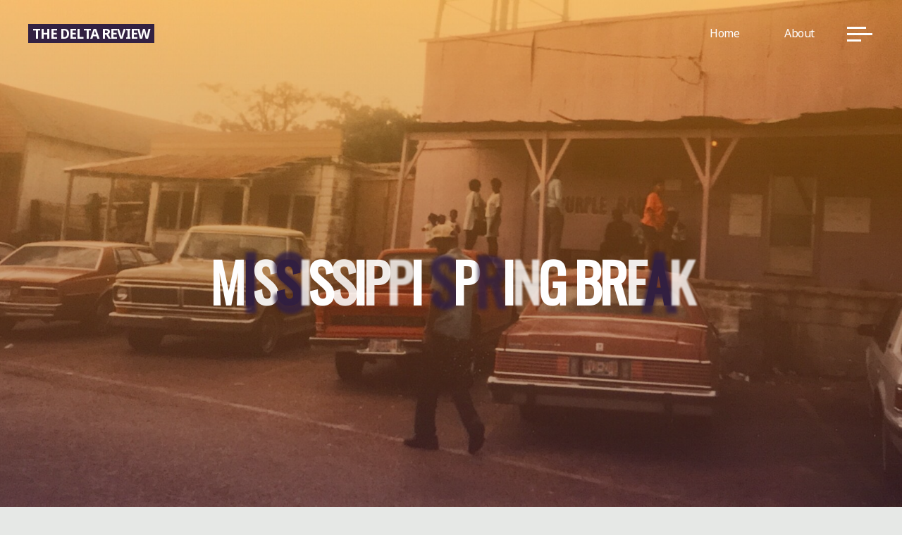

--- FILE ---
content_type: text/html; charset=UTF-8
request_url: http://thedeltareview.com/category/mississippi-spring-break/
body_size: 21804
content:
<!DOCTYPE html>
<html lang="en">
<head>
<meta name="viewport" content="width=device-width, user-scalable=yes, initial-scale=1.0">
<meta http-equiv="X-UA-Compatible" content="IE=edge" /><meta charset="UTF-8">
<link rel="profile" href="http://gmpg.org/xfn/11">
<title>Mississippi Spring Break &#8211; the delta review</title>
<meta name='robots' content='max-image-preview:large' />
<link rel='dns-prefetch' href='//secure.gravatar.com' />
<link rel='dns-prefetch' href='//stats.wp.com' />
<link rel='dns-prefetch' href='//fonts.googleapis.com' />
<link rel='dns-prefetch' href='//v0.wordpress.com' />
<link rel='preconnect' href='//i0.wp.com' />
<link rel='preconnect' href='//c0.wp.com' />
<link rel="alternate" type="application/rss+xml" title="the delta review &raquo; Feed" href="http://thedeltareview.com/feed/" />
<link rel="alternate" type="application/rss+xml" title="the delta review &raquo; Comments Feed" href="http://thedeltareview.com/comments/feed/" />
<link rel="alternate" type="application/rss+xml" title="the delta review &raquo; Mississippi Spring Break Category Feed" href="http://thedeltareview.com/category/mississippi-spring-break/feed/" />
<style id='wp-img-auto-sizes-contain-inline-css'>
img:is([sizes=auto i],[sizes^="auto," i]){contain-intrinsic-size:3000px 1500px}
/*# sourceURL=wp-img-auto-sizes-contain-inline-css */
</style>
<style id='wp-emoji-styles-inline-css'>

	img.wp-smiley, img.emoji {
		display: inline !important;
		border: none !important;
		box-shadow: none !important;
		height: 1em !important;
		width: 1em !important;
		margin: 0 0.07em !important;
		vertical-align: -0.1em !important;
		background: none !important;
		padding: 0 !important;
	}
/*# sourceURL=wp-emoji-styles-inline-css */
</style>
<style id='wp-block-library-inline-css'>
:root{--wp-block-synced-color:#7a00df;--wp-block-synced-color--rgb:122,0,223;--wp-bound-block-color:var(--wp-block-synced-color);--wp-editor-canvas-background:#ddd;--wp-admin-theme-color:#007cba;--wp-admin-theme-color--rgb:0,124,186;--wp-admin-theme-color-darker-10:#006ba1;--wp-admin-theme-color-darker-10--rgb:0,107,160.5;--wp-admin-theme-color-darker-20:#005a87;--wp-admin-theme-color-darker-20--rgb:0,90,135;--wp-admin-border-width-focus:2px}@media (min-resolution:192dpi){:root{--wp-admin-border-width-focus:1.5px}}.wp-element-button{cursor:pointer}:root .has-very-light-gray-background-color{background-color:#eee}:root .has-very-dark-gray-background-color{background-color:#313131}:root .has-very-light-gray-color{color:#eee}:root .has-very-dark-gray-color{color:#313131}:root .has-vivid-green-cyan-to-vivid-cyan-blue-gradient-background{background:linear-gradient(135deg,#00d084,#0693e3)}:root .has-purple-crush-gradient-background{background:linear-gradient(135deg,#34e2e4,#4721fb 50%,#ab1dfe)}:root .has-hazy-dawn-gradient-background{background:linear-gradient(135deg,#faaca8,#dad0ec)}:root .has-subdued-olive-gradient-background{background:linear-gradient(135deg,#fafae1,#67a671)}:root .has-atomic-cream-gradient-background{background:linear-gradient(135deg,#fdd79a,#004a59)}:root .has-nightshade-gradient-background{background:linear-gradient(135deg,#330968,#31cdcf)}:root .has-midnight-gradient-background{background:linear-gradient(135deg,#020381,#2874fc)}:root{--wp--preset--font-size--normal:16px;--wp--preset--font-size--huge:42px}.has-regular-font-size{font-size:1em}.has-larger-font-size{font-size:2.625em}.has-normal-font-size{font-size:var(--wp--preset--font-size--normal)}.has-huge-font-size{font-size:var(--wp--preset--font-size--huge)}:root .has-text-align-center{text-align:center}:root .has-text-align-left{text-align:left}:root .has-text-align-right{text-align:right}.has-fit-text{white-space:nowrap!important}#end-resizable-editor-section{display:none}.aligncenter{clear:both}.items-justified-left{justify-content:flex-start}.items-justified-center{justify-content:center}.items-justified-right{justify-content:flex-end}.items-justified-space-between{justify-content:space-between}.screen-reader-text{word-wrap:normal!important;border:0;clip-path:inset(50%);height:1px;margin:-1px;overflow:hidden;padding:0;position:absolute;width:1px}.screen-reader-text:focus{background-color:#ddd;clip-path:none;color:#444;display:block;font-size:1em;height:auto;left:5px;line-height:normal;padding:15px 23px 14px;text-decoration:none;top:5px;width:auto;z-index:100000}html :where(.has-border-color){border-style:solid}html :where([style*=border-top-color]){border-top-style:solid}html :where([style*=border-right-color]){border-right-style:solid}html :where([style*=border-bottom-color]){border-bottom-style:solid}html :where([style*=border-left-color]){border-left-style:solid}html :where([style*=border-width]){border-style:solid}html :where([style*=border-top-width]){border-top-style:solid}html :where([style*=border-right-width]){border-right-style:solid}html :where([style*=border-bottom-width]){border-bottom-style:solid}html :where([style*=border-left-width]){border-left-style:solid}html :where(img[class*=wp-image-]){height:auto;max-width:100%}:where(figure){margin:0 0 1em}html :where(.is-position-sticky){--wp-admin--admin-bar--position-offset:var(--wp-admin--admin-bar--height,0px)}@media screen and (max-width:600px){html :where(.is-position-sticky){--wp-admin--admin-bar--position-offset:0px}}

/*# sourceURL=wp-block-library-inline-css */
</style><style id='global-styles-inline-css'>
:root{--wp--preset--aspect-ratio--square: 1;--wp--preset--aspect-ratio--4-3: 4/3;--wp--preset--aspect-ratio--3-4: 3/4;--wp--preset--aspect-ratio--3-2: 3/2;--wp--preset--aspect-ratio--2-3: 2/3;--wp--preset--aspect-ratio--16-9: 16/9;--wp--preset--aspect-ratio--9-16: 9/16;--wp--preset--color--black: #000000;--wp--preset--color--cyan-bluish-gray: #abb8c3;--wp--preset--color--white: #ffffff;--wp--preset--color--pale-pink: #f78da7;--wp--preset--color--vivid-red: #cf2e2e;--wp--preset--color--luminous-vivid-orange: #ff6900;--wp--preset--color--luminous-vivid-amber: #fcb900;--wp--preset--color--light-green-cyan: #7bdcb5;--wp--preset--color--vivid-green-cyan: #00d084;--wp--preset--color--pale-cyan-blue: #8ed1fc;--wp--preset--color--vivid-cyan-blue: #0693e3;--wp--preset--color--vivid-purple: #9b51e0;--wp--preset--color--accent-1: #332142;--wp--preset--color--accent-2: #f18f01;--wp--preset--color--headings: #2d3142;--wp--preset--color--sitetext: #2d3142;--wp--preset--color--sitebg: #FFFFFF;--wp--preset--gradient--vivid-cyan-blue-to-vivid-purple: linear-gradient(135deg,rgb(6,147,227) 0%,rgb(155,81,224) 100%);--wp--preset--gradient--light-green-cyan-to-vivid-green-cyan: linear-gradient(135deg,rgb(122,220,180) 0%,rgb(0,208,130) 100%);--wp--preset--gradient--luminous-vivid-amber-to-luminous-vivid-orange: linear-gradient(135deg,rgb(252,185,0) 0%,rgb(255,105,0) 100%);--wp--preset--gradient--luminous-vivid-orange-to-vivid-red: linear-gradient(135deg,rgb(255,105,0) 0%,rgb(207,46,46) 100%);--wp--preset--gradient--very-light-gray-to-cyan-bluish-gray: linear-gradient(135deg,rgb(238,238,238) 0%,rgb(169,184,195) 100%);--wp--preset--gradient--cool-to-warm-spectrum: linear-gradient(135deg,rgb(74,234,220) 0%,rgb(151,120,209) 20%,rgb(207,42,186) 40%,rgb(238,44,130) 60%,rgb(251,105,98) 80%,rgb(254,248,76) 100%);--wp--preset--gradient--blush-light-purple: linear-gradient(135deg,rgb(255,206,236) 0%,rgb(152,150,240) 100%);--wp--preset--gradient--blush-bordeaux: linear-gradient(135deg,rgb(254,205,165) 0%,rgb(254,45,45) 50%,rgb(107,0,62) 100%);--wp--preset--gradient--luminous-dusk: linear-gradient(135deg,rgb(255,203,112) 0%,rgb(199,81,192) 50%,rgb(65,88,208) 100%);--wp--preset--gradient--pale-ocean: linear-gradient(135deg,rgb(255,245,203) 0%,rgb(182,227,212) 50%,rgb(51,167,181) 100%);--wp--preset--gradient--electric-grass: linear-gradient(135deg,rgb(202,248,128) 0%,rgb(113,206,126) 100%);--wp--preset--gradient--midnight: linear-gradient(135deg,rgb(2,3,129) 0%,rgb(40,116,252) 100%);--wp--preset--font-size--small: 10px;--wp--preset--font-size--medium: 20px;--wp--preset--font-size--large: 25px;--wp--preset--font-size--x-large: 42px;--wp--preset--font-size--normal: 16px;--wp--preset--font-size--larger: 40px;--wp--preset--spacing--20: 0.44rem;--wp--preset--spacing--30: 0.67rem;--wp--preset--spacing--40: 1rem;--wp--preset--spacing--50: 1.5rem;--wp--preset--spacing--60: 2.25rem;--wp--preset--spacing--70: 3.38rem;--wp--preset--spacing--80: 5.06rem;--wp--preset--shadow--natural: 6px 6px 9px rgba(0, 0, 0, 0.2);--wp--preset--shadow--deep: 12px 12px 50px rgba(0, 0, 0, 0.4);--wp--preset--shadow--sharp: 6px 6px 0px rgba(0, 0, 0, 0.2);--wp--preset--shadow--outlined: 6px 6px 0px -3px rgb(255, 255, 255), 6px 6px rgb(0, 0, 0);--wp--preset--shadow--crisp: 6px 6px 0px rgb(0, 0, 0);}:where(body) { margin: 0; }:where(.is-layout-flex){gap: 0.5em;}:where(.is-layout-grid){gap: 0.5em;}body .is-layout-flex{display: flex;}.is-layout-flex{flex-wrap: wrap;align-items: center;}.is-layout-flex > :is(*, div){margin: 0;}body .is-layout-grid{display: grid;}.is-layout-grid > :is(*, div){margin: 0;}body{padding-top: 0px;padding-right: 0px;padding-bottom: 0px;padding-left: 0px;}a:where(:not(.wp-element-button)){text-decoration: underline;}:root :where(.wp-element-button, .wp-block-button__link){background-color: #32373c;border-width: 0;color: #fff;font-family: inherit;font-size: inherit;font-style: inherit;font-weight: inherit;letter-spacing: inherit;line-height: inherit;padding-top: calc(0.667em + 2px);padding-right: calc(1.333em + 2px);padding-bottom: calc(0.667em + 2px);padding-left: calc(1.333em + 2px);text-decoration: none;text-transform: inherit;}.has-black-color{color: var(--wp--preset--color--black) !important;}.has-cyan-bluish-gray-color{color: var(--wp--preset--color--cyan-bluish-gray) !important;}.has-white-color{color: var(--wp--preset--color--white) !important;}.has-pale-pink-color{color: var(--wp--preset--color--pale-pink) !important;}.has-vivid-red-color{color: var(--wp--preset--color--vivid-red) !important;}.has-luminous-vivid-orange-color{color: var(--wp--preset--color--luminous-vivid-orange) !important;}.has-luminous-vivid-amber-color{color: var(--wp--preset--color--luminous-vivid-amber) !important;}.has-light-green-cyan-color{color: var(--wp--preset--color--light-green-cyan) !important;}.has-vivid-green-cyan-color{color: var(--wp--preset--color--vivid-green-cyan) !important;}.has-pale-cyan-blue-color{color: var(--wp--preset--color--pale-cyan-blue) !important;}.has-vivid-cyan-blue-color{color: var(--wp--preset--color--vivid-cyan-blue) !important;}.has-vivid-purple-color{color: var(--wp--preset--color--vivid-purple) !important;}.has-accent-1-color{color: var(--wp--preset--color--accent-1) !important;}.has-accent-2-color{color: var(--wp--preset--color--accent-2) !important;}.has-headings-color{color: var(--wp--preset--color--headings) !important;}.has-sitetext-color{color: var(--wp--preset--color--sitetext) !important;}.has-sitebg-color{color: var(--wp--preset--color--sitebg) !important;}.has-black-background-color{background-color: var(--wp--preset--color--black) !important;}.has-cyan-bluish-gray-background-color{background-color: var(--wp--preset--color--cyan-bluish-gray) !important;}.has-white-background-color{background-color: var(--wp--preset--color--white) !important;}.has-pale-pink-background-color{background-color: var(--wp--preset--color--pale-pink) !important;}.has-vivid-red-background-color{background-color: var(--wp--preset--color--vivid-red) !important;}.has-luminous-vivid-orange-background-color{background-color: var(--wp--preset--color--luminous-vivid-orange) !important;}.has-luminous-vivid-amber-background-color{background-color: var(--wp--preset--color--luminous-vivid-amber) !important;}.has-light-green-cyan-background-color{background-color: var(--wp--preset--color--light-green-cyan) !important;}.has-vivid-green-cyan-background-color{background-color: var(--wp--preset--color--vivid-green-cyan) !important;}.has-pale-cyan-blue-background-color{background-color: var(--wp--preset--color--pale-cyan-blue) !important;}.has-vivid-cyan-blue-background-color{background-color: var(--wp--preset--color--vivid-cyan-blue) !important;}.has-vivid-purple-background-color{background-color: var(--wp--preset--color--vivid-purple) !important;}.has-accent-1-background-color{background-color: var(--wp--preset--color--accent-1) !important;}.has-accent-2-background-color{background-color: var(--wp--preset--color--accent-2) !important;}.has-headings-background-color{background-color: var(--wp--preset--color--headings) !important;}.has-sitetext-background-color{background-color: var(--wp--preset--color--sitetext) !important;}.has-sitebg-background-color{background-color: var(--wp--preset--color--sitebg) !important;}.has-black-border-color{border-color: var(--wp--preset--color--black) !important;}.has-cyan-bluish-gray-border-color{border-color: var(--wp--preset--color--cyan-bluish-gray) !important;}.has-white-border-color{border-color: var(--wp--preset--color--white) !important;}.has-pale-pink-border-color{border-color: var(--wp--preset--color--pale-pink) !important;}.has-vivid-red-border-color{border-color: var(--wp--preset--color--vivid-red) !important;}.has-luminous-vivid-orange-border-color{border-color: var(--wp--preset--color--luminous-vivid-orange) !important;}.has-luminous-vivid-amber-border-color{border-color: var(--wp--preset--color--luminous-vivid-amber) !important;}.has-light-green-cyan-border-color{border-color: var(--wp--preset--color--light-green-cyan) !important;}.has-vivid-green-cyan-border-color{border-color: var(--wp--preset--color--vivid-green-cyan) !important;}.has-pale-cyan-blue-border-color{border-color: var(--wp--preset--color--pale-cyan-blue) !important;}.has-vivid-cyan-blue-border-color{border-color: var(--wp--preset--color--vivid-cyan-blue) !important;}.has-vivid-purple-border-color{border-color: var(--wp--preset--color--vivid-purple) !important;}.has-accent-1-border-color{border-color: var(--wp--preset--color--accent-1) !important;}.has-accent-2-border-color{border-color: var(--wp--preset--color--accent-2) !important;}.has-headings-border-color{border-color: var(--wp--preset--color--headings) !important;}.has-sitetext-border-color{border-color: var(--wp--preset--color--sitetext) !important;}.has-sitebg-border-color{border-color: var(--wp--preset--color--sitebg) !important;}.has-vivid-cyan-blue-to-vivid-purple-gradient-background{background: var(--wp--preset--gradient--vivid-cyan-blue-to-vivid-purple) !important;}.has-light-green-cyan-to-vivid-green-cyan-gradient-background{background: var(--wp--preset--gradient--light-green-cyan-to-vivid-green-cyan) !important;}.has-luminous-vivid-amber-to-luminous-vivid-orange-gradient-background{background: var(--wp--preset--gradient--luminous-vivid-amber-to-luminous-vivid-orange) !important;}.has-luminous-vivid-orange-to-vivid-red-gradient-background{background: var(--wp--preset--gradient--luminous-vivid-orange-to-vivid-red) !important;}.has-very-light-gray-to-cyan-bluish-gray-gradient-background{background: var(--wp--preset--gradient--very-light-gray-to-cyan-bluish-gray) !important;}.has-cool-to-warm-spectrum-gradient-background{background: var(--wp--preset--gradient--cool-to-warm-spectrum) !important;}.has-blush-light-purple-gradient-background{background: var(--wp--preset--gradient--blush-light-purple) !important;}.has-blush-bordeaux-gradient-background{background: var(--wp--preset--gradient--blush-bordeaux) !important;}.has-luminous-dusk-gradient-background{background: var(--wp--preset--gradient--luminous-dusk) !important;}.has-pale-ocean-gradient-background{background: var(--wp--preset--gradient--pale-ocean) !important;}.has-electric-grass-gradient-background{background: var(--wp--preset--gradient--electric-grass) !important;}.has-midnight-gradient-background{background: var(--wp--preset--gradient--midnight) !important;}.has-small-font-size{font-size: var(--wp--preset--font-size--small) !important;}.has-medium-font-size{font-size: var(--wp--preset--font-size--medium) !important;}.has-large-font-size{font-size: var(--wp--preset--font-size--large) !important;}.has-x-large-font-size{font-size: var(--wp--preset--font-size--x-large) !important;}.has-normal-font-size{font-size: var(--wp--preset--font-size--normal) !important;}.has-larger-font-size{font-size: var(--wp--preset--font-size--larger) !important;}
/*# sourceURL=global-styles-inline-css */
</style>

<style id='classic-theme-styles-inline-css'>
.wp-block-button__link{background-color:#32373c;border-radius:9999px;box-shadow:none;color:#fff;font-size:1.125em;padding:calc(.667em + 2px) calc(1.333em + 2px);text-decoration:none}.wp-block-file__button{background:#32373c;color:#fff}.wp-block-accordion-heading{margin:0}.wp-block-accordion-heading__toggle{background-color:inherit!important;color:inherit!important}.wp-block-accordion-heading__toggle:not(:focus-visible){outline:none}.wp-block-accordion-heading__toggle:focus,.wp-block-accordion-heading__toggle:hover{background-color:inherit!important;border:none;box-shadow:none;color:inherit;padding:var(--wp--preset--spacing--20,1em) 0;text-decoration:none}.wp-block-accordion-heading__toggle:focus-visible{outline:auto;outline-offset:0}
/*# sourceURL=http://thedeltareview.com/wp-content/plugins/gutenberg/build/styles/block-library/classic.min.css */
</style>
<link rel='stylesheet' id='bravada-main-css' href='http://thedeltareview.com/wp-content/themes/bravada/style.css?ver=1.2.0' media='all' />
<style id='bravada-main-inline-css'>
 body:not(.bravada-landing-page) #container, #colophon-inside, .footer-inside, #breadcrumbs-container-inside { margin: 0 auto; max-width: 1240px; } body:not(.bravada-landing-page) #container { max-width: calc( 1240px - 4em ); } #primary { width: 320px; } #secondary { width: 320px; } #container.one-column .main { width: 100%; } #container.two-columns-right #secondary { float: right; } #container.two-columns-right .main, .two-columns-right #breadcrumbs { width: calc( 100% - 320px ); float: left; } #container.two-columns-left #primary { float: left; } #container.two-columns-left .main, .two-columns-left #breadcrumbs { width: calc( 100% - 320px ); float: right; } #container.three-columns-right #primary, #container.three-columns-left #primary, #container.three-columns-sided #primary { float: left; } #container.three-columns-right #secondary, #container.three-columns-left #secondary, #container.three-columns-sided #secondary { float: left; } #container.three-columns-right #primary, #container.three-columns-left #secondary { margin-left: 0%; margin-right: 0%; } #container.three-columns-right .main, .three-columns-right #breadcrumbs { width: calc( 100% - 640px ); float: left; } #container.three-columns-left .main, .three-columns-left #breadcrumbs { width: calc( 100% - 640px ); float: right; } #container.three-columns-sided #secondary { float: right; } #container.three-columns-sided .main, .three-columns-sided #breadcrumbs { width: calc( 100% - 640px ); float: right; } .three-columns-sided #breadcrumbs { margin: 0 calc( 0% + 320px ) 0 -1920px; } html { font-family: Noto Sans; font-size: 16px; font-weight: 400; line-height: 1.8; ; } #site-title { font-family: Noto Sans; font-size: 1.2em; font-weight: 700; } #site-text { text-transform: uppercase; } nav#mobile-menu #mobile-nav a { font-family: Noto Sans; font-size: 2.5em; font-weight: 700; font-size: clamp(1.3rem, 5vw, 2.5em); text-transform: uppercase; } nav#mobile-menu #mobile-nav ul.sub-menu a { font-size: clamp(1.1rem, 4vw, 2em); } nav#mobile-menu input[type=search] { font-family: Noto Sans; } .widget-title, #comments-title, #reply-title, .related-posts .related-main-title, .main .author-info .page-title { font-family: Noto Sans; font-size: 1.1em; font-weight: 700; line-height: 2; margin-bottom: 0.5em; text-transform: uppercase; } .widget-title::after, #comments-title::after, #reply-title::after, .related-posts .related-main-title::after { margin-bottom: 0.5em; } .widget-container { font-family: Noto Sans; font-size: 1em; font-weight: 400; } .widget-container ul li { line-height: 1.8; ; } .entry-title, .main .page-title { font-family: Noto Sans; font-size: 1.7em; font-weight: 900; ; } body:not(.single) .entry-meta > span { font-family: Noto Sans; font-size: 1em; font-weight: 300; text-transform: none; } /* single post titles/metas */ #header-page-title .entry-title, .singular-title, .lp-staticslider .staticslider-caption-title, .seriousslider-theme .seriousslider-caption-title { font-family: Oswald; font-size: 6em; font-weight: 900; font-size: clamp(3em, 6vw, 6em ); line-height: 1.15; text-transform: uppercase; } .single .entry-meta > span { font-family: Muli; font-size: 0.9em; font-weight: 300; ; } h1 { font-size: 2.33em; } h2 { font-size: 2.06em; } h3 { font-size: 1.79em; } h4 { font-size: 1.52em; } h5 { font-size: 1.25em; } h6 { font-size: 0.98em; } h1, h2, h3, h4 { font-family: Noto Sans; font-weight: 900; text-transform: uppercase; } .entry-content h1, .entry-summary h1, .entry-content h2, .entry-summary h2, .entry-content h3, .entry-summary h3, .entry-content h4, .entry-summary h4, .entry-content h5, .entry-summary h5, .entry-content h6, .entry-summary h6 { line-height: 1.2; margin-bottom: 0.5em; } .lp-section-header .lp-section-desc, .lp-box-title, .lp-tt-title, #nav-fixed a + a, #nav-below span, .lp-blocks.lp-blocks1 .lp-block .lp-block-readmore { font-family: Noto Sans; } .lp-section-header .lp-section-title { font-family: Noto Sans; } blockquote cite { font-family: Noto Sans; } :root { --bravada-accent-1: #332142; --bravada-accent-2: #f18f01; } .bravada-accent-1 { color: #332142; } .bravada-accent-2 { color: #f18f01; } .bravada-accent-1-bg { background-color: #332142; } .bravada-accent-2-bg { background-color: #f18f01; } body { color: #2d3142; background-color: #e6e8e6; } .lp-staticslider .staticslider-caption-text a { color: #FFFFFF; } #site-header-main, .menu-search-animated .searchform input[type="search"], #access .menu-search-animated .searchform, .site-header-bottom-fixed, .bravada-over-menu .site-header-bottom.header-fixed .site-header-bottom-fixed { background-color: #FFFFFF; } .bravada-over-menu .site-header-bottom-fixed { background: transparent; } .bravada-over-menu .header-fixed.site-header-bottom #site-title a, .bravada-over-menu .header-fixed.site-header-bottom #site-description { color: #332142; } .bravada-over-menu #site-title a, .bravada-over-menu #site-description, .bravada-over-menu #access > div > ul > li, .bravada-over-menu #access > div > ul > li > a, .bravada-over-menu .site-header-bottom:not(.header-fixed) #nav-toggle, #breadcrumbs-container span, #breadcrumbs-container a, #breadcrumbs-container i { color: #FFFFFF; } #bmobile #site-title a { color: #332142; } #site-title a::before { background: #332142; } body:not(.bravada-over-menu) .site-header-bottom #site-title a::before, .bravada-over-menu .header-fixed.site-header-bottom #site-title a::before { background: #f18f01; } body:not(.bravada-over-menu) .site-header-bottom #site-title a:hover { color: #332142; } #site-title a:hover::before { background: #f18f01; } #access > div > ul > li, #access > div > ul > li > a, .bravada-over-menu .header-fixed.site-header-bottom #access > div > ul > li:not([class*='current']), .bravada-over-menu .header-fixed.site-header-bottom #access > div > ul > li:not([class*='current']) > a { color: #444444; } .hamburger span { background-color: #444444; } #mobile-menu, nav#mobile-menu #mobile-nav a { color: #FFFFFF; } nav#mobile-menu #mobile-nav > li.current_page_item > a, nav#mobile-menu #mobile-nav > li.current-menu-item > a, nav#mobile-menu #mobile-nav > li.current_page_ancestor > a, nav#mobile-menu #mobile-nav > li.current-menu-ancestor > a, nav#mobile-menu #mobile-nav a:hover { color: #332142; } nav#mobile-menu { color: #FFFFFF; background-color: #40436b; } #mobile-nav .searchform input[type="search"] { border-color: #FFFFFF; } .burgermenu-active.bravada-over-menu .site-header-bottom.header-fixed .site-header-bottom-fixed { background-color: transparent; } .burgermenu-active.bravada-over-menu .site-header-bottom .hamburger span { background-color: #FFFFFF; } .bravada-over-menu:not(.burgermenu-active) .site-header-bottom:not(.header-fixed) .hamburger span { background-color: #FFFFFF; } .bravada-over-menu .header-fixed.site-header-bottom .side-section-element.widget_cryout_socials a:hover::before, .side-section-element.widget_cryout_socials a:hover::before { color: #FFFFFF; } #access ul.sub-menu li a, #access ul.children li a, .topmenu ul li a { color: #FFFFFF; } #access ul.sub-menu li a, #access ul.children li a { background-color: #40436b; } #access ul.sub-menu li a:hover, #access ul.children li a:hover { color: #332142; } #access > div > ul > li.current_page_item > a, #access > div > ul > li.current-menu-item > a, #access > div > ul > li.current_page_ancestor > a, #access > div > ul > li.current-menu-ancestor > a, .bravada-over-menu .header-fixed.site-header-bottom #access > div > ul > li > a { color: #343957; } #access ul.children > li.current_page_item > a, #access ul.sub-menu > li.current-menu-item > a, #access ul.children > li.current_page_ancestor > a, #access ul.sub-menu > li.current-menu-ancestor > a { opacity: 0.95; } #access > div > ul ul > li a:not(:only-child)::after { border-left-color: #40436b; } #access > div > ul > li > ul::before { border-bottom-color: #40436b; } #access ul li.special1 > a { background-color: #f0f0f0; } #access ul li.special2 > a { background-color: #444444; color: #FFFFFF; } #access ul li.accent1 > a { background-color: #332142; color: #FFFFFF; } #access ul li.accent2 > a { background-color: #f18f01; color: #FFFFFF; } #access ul li.accent1 > a:hover, #access ul li.accent2 > a:hover { color: #FFFFFF; } #access > div > ul > li.accent1 > a > span::before, #access > div > ul > li.accent2 > a > span::before { background-color: #FFFFFF; } article.hentry, body:not(.blog):not(.page-template-template-blog):not(.archive):not(.search) #container:not(.bravada-landing-page) .main, body.bravada-boxed-layout:not(.bravada-landing-page) #container { background-color: #FFFFFF; } .pagination span { color: #f18f01; } .pagination a:hover { background-color: #332142; color: #FFFFFF; } #header-overlay, .lp-staticslider::after, .seriousslider-theme .item::after { background-color: #f18f01; background: -webkit-linear-gradient( 90deg, #f18f01 0%, #332142 100%); background: linear-gradient( 180deg, #f18f01 0%, #332142 100%); opacity: 0.5; pointer-events: none; } #header-page-title #header-page-title-inside, #header-page-title .entry-title, #header-page-title .entry-meta span, #header-page-title .entry-meta a, #header-page-title .entry-meta time, #header-page-title .entry-meta .icon-metas::before, #header-page-title .byline, #header-page-title #breadcrumbs-nav, .lp-staticslider .staticslider-caption-inside, .seriousslider-theme .seriousslider-caption-inside { color: #FFFFFF; } #colophon, #footer { background-color: #000000; color: #969696; } .post-thumbnail-container .featured-image-overlay::before { background-color: #332142; background: -webkit-gradient(linear, left top, left bottom, from(#332142), to(#f18f01)); background: linear-gradient(to bottom, #332142, #f18f01); } .post-thumbnail-container .featured-image-overlay::after { background-color: #332142; background: -webkit-gradient(linear, left top, left bottom, from(#332142), to(#f18f01)); background: linear-gradient(to bottom, #f18f01, #332142); } .main #content-masonry .post-thumbnail-container:hover + .entry-after-image .entry-title a { color: #332142; } @media (max-width: 720px) { .bravada-magazine-one .main #content-masonry .post-thumbnail-container + .entry-after-image { background-color: #FFFFFF; } } .entry-title a:active, .entry-title a:hover { color: #332142; } span.entry-format { color: #332142; } .main #content-masonry .format-link .entry-content a { background-color: #332142; color: #FFFFFF; } .main #content-masonry .format-link::after { color: #FFFFFF; } .cryout article.hentry.format-image, .cryout article.hentry.format-audio, .cryout article.hentry.format-video { background-color: #ffffff; } .format-aside, .format-quote { border-color: #eeeeee; } .single .author-info { border-color: #eeeeee; } .entry-content h5, .entry-content h6, .lp-text-content h5, .lp-text-content h6 { color: #f18f01; } .entry-content blockquote::before, .entry-content blockquote::after { color: rgba(45,49,66,0.2); } .entry-content h1, .entry-content h2, .entry-content h3, .entry-content h4, .lp-text-content h1, .lp-text-content h2, .lp-text-content h3, .lp-text-content h4 { color: #2d3142; } .entry-title, .page-title { color: #332142; } a { color: #332142; } a:hover, .widget-area a, .entry-meta span a:hover, .comments-link a { color: #f18f01; } .comments-link a:hover, .widget-area a:hover { color: #332142; } .socials a::before, .socials a:hover::before { color: #332142; } .socials a::after, .socials a:hover::after { color: #f18f01; } .bravada-normalizedtags #content .tagcloud a { color: #FFFFFF; background-color: #332142; } .bravada-normalizedtags #content .tagcloud a:hover { background-color: #f18f01; } #nav-fixed i { background-color: #dbdbdb; } #nav-fixed .nav-next:hover i, #nav-fixed .nav-previous:hover i { background-color: #f18f01; } #nav-fixed a:hover + a, #nav-fixed a + a:hover { background-color: rgba(241,143,1,1); } #nav-fixed i, #nav-fixed span { color: #FFFFFF; } button#toTop i::before { color: #332142; } button#toTop i::after { color: #f18f01; } @media (max-width: 800px) { .cryout #footer-bottom .footer-inside { padding-top: 2.5em; } .cryout .footer-inside a#toTop { background-color: #332142; color: #e6e8e6; } .cryout .footer-inside a#toTop:hover { opacity: 0.8;} } .entry-meta .icon-metas:before { color: #000000; } #site-title span a::before { width: calc(100% - 1em); } .bravada-caption-one .main .wp-caption .wp-caption-text { border-bottom-color: #eeeeee; } .bravada-caption-two .main .wp-caption .wp-caption-text { background-color: #f5f5f5; } .bravada-image-one .entry-content img[class*="align"], .bravada-image-one .entry-summary img[class*="align"], .bravada-image-two .entry-content img[class*='align'], .bravada-image-two .entry-summary img[class*='align'] { border-color: #eeeeee; } .bravada-image-five .entry-content img[class*='align'], .bravada-image-five .entry-summary img[class*='align'] { border-color: #332142; } .entry-summary .excerpt-fade { background-image: linear-gradient(to left, #FFFFFF, transparent); } /* diffs */ span.edit-link a.post-edit-link, span.edit-link a.post-edit-link:hover, span.edit-link .icon-edit:before { color: #2d3142; } .searchform { border-color: #ebebeb; } .entry-meta span, .entry-meta a, .entry-utility span, .entry-utility a, .entry-meta time, #breadcrumbs-nav { color: #00000b; } .main #content-masonry .post-thumbnail-container span.bl_categ, .main #content-masonry .post-thumbnail-container .comments-link { background-color: #FFFFFF; } .footermenu ul li span.sep { color: #332142; } .entry-meta a::after, .entry-utility a::after { background: #f18f01; } #header-page-title .category-metas a { color: #332142; } .entry-meta .author:hover .avatar { border-color: #332142; } .animated-title span.cry-single.animated-letter, .animated-title span.cry-double.animated-letter { color: #332142; } span.entry-sticky { color: #f18f01; } #commentform { } code, #nav-below .nav-previous a::before, #nav-below .nav-next a::before { background-color: #eeeeee; } #nav-below .nav-previous::after, #nav-below .nav-next::after { background-color: #332142; } pre, .comment-author { border-color: #eeeeee; } .commentlist .comment-area, .commentlist .pingback { border-color: #f3f3f3; } .commentlist img.avatar { background-color: #FFFFFF; } .comment-meta a { color: #000000; } .commentlist .reply a, .commentlist .author-name, .commentlist .author-name a { background-color: #332142; color: #FFFFFF; } .commentlist .reply a:hover { background-color: #f18f01; } select, input[type], textarea { color: #2d3142; background-color: #f5f5f5; } .sidey select { background-color: #FFFFFF; } .searchform .searchsubmit { background: #332142; } .searchform:hover .searchsubmit { background: #f18f01; } .searchform input[type="search"], .searchform input[type="search"]:hover, .searchform input[type="search"]:focus { background-color: #FFFFFF; } input[type]:hover, textarea:hover, select:hover, input[type]:focus, textarea:focus, select:focus { border-color: #dcdcdc; } button, input[type="button"], input[type="submit"], input[type="reset"] { background-color: #332142; color: #FFFFFF; } button:hover, input[type="button"]:hover, input[type="submit"]:hover, input[type="reset"]:hover { background-color: #f18f01; } .comment-form-author input, .comment-form-email input, .comment-form-url input, .comment-form-comment textarea { background-color: #f0f0f0; } .comment-form-author input:hover, .comment-form-email input:hover, .comment-form-url input:hover, .comment-form-comment textarea:hover, .comment-form-author input:focus, .comment-form-email input:focus, .comment-form-url input:focus, .comment-form-comment textarea:focus { background-color: #332142; color: #FFFFFF; } .comment-form-author, .comment-form-email { border-color: #FFFFFF; } hr { background-color: #f0f0f0; } .cryout-preloader-inside .bounce1 { background-color: #332142; } .cryout-preloader-inside .bounce2 { background-color: #f18f01; } .page-header.pad-container { background-color: #FFFFFF; } /* gutenberg */ .wp-block-image.alignwide { margin-left: calc( ( 0% + 4em ) * -1 ); margin-right: calc( ( 0% + 4em ) * -1 ); } .wp-block-image.alignwide img { width: calc( 100% + 8em ); max-width: calc( 100% + 8em ); } .has-accent-1-color, .has-accent-1-color:hover { color: #332142; } .has-accent-2-color, .has-accent-2-color:hover { color: #f18f01; } .has-headings-color, .has-headings-color:hover { color: #2d3142; } .has-sitetext-color, .has-sitetext-color:hover { color: #2d3142; } .has-sitebg-color, .has-sitebg-color:hover { color: #FFFFFF; } .has-accent-1-background-color { background-color: #332142; } .has-accent-2-background-color { background-color: #f18f01; } .has-headings-background-color { background-color: #2d3142; } .has-sitetext-background-color { background-color: #2d3142; } .has-sitebg-background-color { background-color: #FFFFFF; } .has-small-font-size { font-size: 13px; } .has-regular-font-size { font-size: 16px; } .has-large-font-size { font-size: 19px; } .has-larger-font-size { font-size: 23px; } .has-huge-font-size { font-size: 23px; } /* woocommerce */ .woocommerce-thumbnail-container .woocommerce-buttons-container a, .woocommerce-page #respond input#submit.alt, .woocommerce a.button.alt, .woocommerce-page button.button.alt, .woocommerce input.button.alt, .woocommerce #respond input#submit, .woocommerce a.button, .woocommerce button.button, .woocommerce input.button { } .woocommerce ul.products li.product .woocommerce-loop-category__title, .woocommerce ul.products li.product .woocommerce-loop-product__title, .woocommerce ul.products li.product h3, .woocommerce div.product .product_title, .woocommerce .woocommerce-tabs h2 { font-family: Noto Sans; } .woocommerce ul.products li.product .woocommerce-loop-category__title, .woocommerce ul.products li.product .woocommerce-loop-product__title, .woocommerce ul.products li.product h3, .woocommerce .star-rating { color: #f18f01; } .woocommerce #respond input#submit, .woocommerce a.button, .woocommerce button.button, .woocommerce input.button { background-color: #332142; color: #FFFFFF; line-height: 1.8; } .woocommerce #respond input#submit:hover, .woocommerce a.button:hover, .woocommerce button.button:hover, .woocommerce input.button:hover { background-color: #f18f01; color: #FFFFFF; } .woocommerce-page #respond input#submit.alt, .woocommerce a.button.alt, .woocommerce-page button.button.alt, .woocommerce input.button.alt { color: #332142; line-height: 1.8; } .woocommerce-page #respond input#submit.alt::after, .woocommerce a.button.alt::after, .woocommerce-page button.button.alt::after, .woocommerce input.button.alt::after { content: ""; position: absolute; left: 0; top: 0; width: 100%; height: 100%; outline: 2px solid; -webkit-transition: .3s ease all; transition: .3s ease all; } .woocommerce-page #respond input#submit.alt:hover::after, .woocommerce a.button.alt:hover::after, .woocommerce-page button.button.alt:hover::after, .woocommerce input.button.alt:hover::after { opacity: 0; -webkit-transform: scale(1.2, 1.4); transform: scale(1.2, 1.4); } .woocommerce-page #respond input#submit.alt:hover, .woocommerce a.button.alt:hover, .woocommerce-page button.button.alt:hover, .woocommerce input.button.alt:hover { color: #f18f01; } .woocommerce div.product .woocommerce-tabs ul.tabs li.active { border-bottom-color: #FFFFFF; } .woocommerce #respond input#submit.alt.disabled, .woocommerce #respond input#submit.alt.disabled:hover, .woocommerce #respond input#submit.alt:disabled, .woocommerce #respond input#submit.alt:disabled:hover, .woocommerce #respond input#submit.alt[disabled]:disabled, .woocommerce #respond input#submit.alt[disabled]:disabled:hover, .woocommerce a.button.alt.disabled, .woocommerce a.button.alt.disabled:hover, .woocommerce a.button.alt:disabled, .woocommerce a.button.alt:disabled:hover, .woocommerce a.button.alt[disabled]:disabled, .woocommerce a.button.alt[disabled]:disabled:hover, .woocommerce button.button.alt.disabled, .woocommerce button.button.alt.disabled:hover, .woocommerce button.button.alt:disabled, .woocommerce button.button.alt:disabled:hover, .woocommerce button.button.alt[disabled]:disabled, .woocommerce button.button.alt[disabled]:disabled:hover, .woocommerce input.button.alt.disabled, .woocommerce input.button.alt.disabled:hover, .woocommerce input.button.alt:disabled, .woocommerce input.button.alt:disabled:hover, .woocommerce input.button.alt[disabled]:disabled, .woocommerce input.button.alt[disabled]:disabled:hover { background-color: #f18f01; color: #fff; } .woocommerce div.product .product_title, .woocommerce ul.products li.product .price, .woocommerce div.product p.price, .woocommerce div.product span.price { color: #f18f01} .woocommerce .quantity .qty { background-color: #eeeeee; } .woocommerce-checkout #payment { background: #f5f5f5; } .woocommerce .widget_price_filter .ui-slider .ui-slider-handle { background: #f18f01; } .woocommerce div.product .products > h2, .woocommerce .cart-collaterals h2 { font-family: Noto Sans; font-size: 1.1em; font-weight: 700; line-height: 2; text-transform: uppercase; } .woocommerce div.product .products > h2::after, .woocommerce .cart-collaterals h2::after { background-color: #332142 ; } .main .entry-content, .main .entry-summary { text-align: inherit; } .main p, .main ul, .main ol, .main dd, .main pre, .main hr { margin-bottom: 1em; } .main .entry-content p { text-indent: 0em; } .main a.post-featured-image { background-position: center center; } #header-widget-area { width: 33%; right: 10px; } .bravada-striped-table .main thead th, .bravada-bordered-table .main thead th, .bravada-striped-table .main td, .bravada-striped-table .main th, .bravada-bordered-table .main th, .bravada-bordered-table .main td { border-color: #e9e9e9; } .bravada-clean-table .main th, .bravada-striped-table .main tr:nth-child(even) td, .bravada-striped-table .main tr:nth-child(even) th { background-color: #f8f8f8; } .bravada-cropped-featured .main .post-thumbnail-container { height: 300px; } .bravada-responsive-featured .main .post-thumbnail-container { max-height: 300px; height: auto; } article.hentry .article-inner, #content-masonry article.hentry .article-inner { padding: 0%; } .site-header-bottom { height:75px; } .site-header-bottom .site-header-inside { height:75px; } .menu-search-animated, .menu-burger, #sheader-container, .identity, #nav-toggle { height: 75px; line-height: 75px; } #access div > ul > li > a, #access ul li[class*="icon"]::before { line-height:75px; } nav#mobile-menu { padding-top: 85px; } body.admin-bar nav#mobile-menu { padding-top: 117px; } #branding { height: 75px; } .bravada-responsive-headerimage #masthead #header-image-main-inside { max-height: 800px; } .bravada-cropped-headerimage #masthead #header-image-main-inside { height: 800px; } #header-widget-area { top: 85px; } .bravada-landing-page .lp-blocks-inside, .bravada-landing-page .lp-boxes-inside, .bravada-landing-page .lp-text-inside, .bravada-landing-page .lp-posts-inside, .bravada-landing-page .lp-page-inside, .bravada-landing-page .lp-section-header, .bravada-landing-page .content-widget { max-width: 1240px; } @media (min-width: 960px) { .bravada-landing-page .lp-blocks.lp-blocks1 .lp-blocks-inside { max-width: calc(1240px - 5em); background-color: #FFFFFF; } } #header-page-title #header-page-title-inside, .lp-staticslider .staticslider-caption, .seriousslider.seriousslider-theme .seriousslider-caption { max-width: 1240px; max-width: 85%; padding-top: 85px; } @media (max-width: 1024px) { #header-page-title #header-page-title-inside, .lp-staticslider .staticslider-caption, .seriousslider.seriousslider-theme .seriousslider-caption { max-width: 100%; } } .bravada-landing-page .content-widget { margin: 0 auto; } a.staticslider-button, .seriousslider-theme .seriousslider-caption-buttons a { background-color: #332142; } a.staticslider-button:hover, .seriousslider-theme .seriousslider-caption-buttons a:hover { background-color: #f18f01; } .widget-title, #comments-title, #reply-title, .related-posts .related-main-title, .main .page-title, #nav-below em, .lp-text .lp-text-title, .lp-boxes-animated .lp-box-title { background-image: linear-gradient(to bottom, rgba(51,33,66,0.4) 0%, rgba(51,33,66,0.4) 100%); } .lp-slider { background-color: #F9F7F5; } .lp-blocks { background-color: #F9F7F5; } .lp-boxes { background-color: #F8F8F8; } .lp-boxes .lp-boxes-inside::before { background-color: #332142 ; } .lp-boxes ~ .lp-boxes .lp-boxes-inside::before { background-color: #f18f01 ; } .lp-boxes ~ .lp-boxes ~ .lp-boxes .lp-boxes-inside::before { background-color: #332142 ; } .lp-text { background-color: #EEEBE9; } #lp-posts, #lp-page { background-color: #F3F7F6; } .lp-block { background-color: #FFFFFF; } .lp-block i[class^="blicon"]::before { color: #f18f01; } .lp-block .lp-block-title, .lp-text .lp-text-title { color: #2d3142; } .lp-block .lp-block-title::after { background-color: #332142; } .lp-blocks1 .lp-block i[class^="blicon"] +i[class^="blicon"]::before { color: #f18f01; } .lp-block-readmore { color: #000000; } .lp-block-readmore:hover { color: #332142; } .lp-text-title { color: #f18f01; } .lp-text-inside .lp-text-background { background-color: #FFFFFF; } .lp-boxes .lp-box { background-color: #FFFFFF; } .lp-boxes-animated .box-overlay { background-color: #f18f01; } .lp-boxes-animated .lp-box-readmore { color: #332142; } .lp-boxes-static .box-overlay { background-color: #332142; } .lp-box-title { color: #2d3142; } .lp-box-title:hover { color: #332142; } .lp-boxes-1 .lp-box .lp-box-image { height: 250px; } #cryout_ajax_more_trigger, .lp-port-readmore { color: #f18f01; } .lpbox-rnd1 { background-color: #c1c1c1; } .lpbox-rnd2 { background-color: #bcbcbc; } .lpbox-rnd3 { background-color: #b7b7b7; } .lpbox-rnd4 { background-color: #b2b2b2; } .lpbox-rnd5 { background-color: #adadad; } .lpbox-rnd6 { background-color: #a8a8a8; } .lpbox-rnd7 { background-color: #a3a3a3; } .lpbox-rnd8 { background-color: #9e9e9e; } /* Sculpt custom style */ #site-title span a:hover::before { width: calc(100% - 1em); } #access ul.sub-menu li a:hover, #access ul.children li a:hover { color: #FFFFFF; } .lp-block .lp-block-title::after { background-color: #f18f01; } a.continue-reading-link { border-color: #f18f01; color: #f18f01; } a.continue-reading-link:hover { border-color: #332142; color: #332142; } .lp-boxes-static .box-overlay { background-color: #f18f01; } .lp-box-readmore { color: #f18f01; } a.staticslider-button:nth-child(odd), .seriousslider-theme .seriousslider-caption-buttons a.seriousslider-button:nth-child(odd), a.staticslider-button:nth-child(odd):hover, .seriousslider-theme .seriousslider-caption-buttons a.seriousslider-button:nth-child(odd) :hover { background-color: #f18f01; } a.staticslider-button:hover, .seriousslider-theme .seriousslider-caption-buttons a:hover { background-color: #332142; } .widget-title, #comments-title, #reply-title, .related-posts .related-main-title, .main .page-title, #nav-below em, .lp-text .lp-text-title, .lp-boxes-animated .lp-box-title { background-image: linear-gradient(to bottom, rgba(241,143,1,0.4) 0%, rgba(241,143,1,0.4) 100%); } strong > span > .cry-single, strong > span > .cry-double { color: #f18f01 !important; } /* end Sculpt custom style */ 
/*# sourceURL=bravada-main-inline-css */
</style>
<link rel='stylesheet' id='sculpt-css' href='http://thedeltareview.com/wp-content/themes/sculpt/style.css?ver=1.2.0' media='all' />
<link rel='stylesheet' id='bravada-themefonts-css' href='http://thedeltareview.com/wp-content/themes/bravada/resources/fonts/fontfaces.css?ver=1.2.0' media='all' />
<link rel='stylesheet' id='bravada-googlefonts-css' href='//fonts.googleapis.com/css?family=Noto+Sans%3A%7COswald%3A%7CMuli%3A%7CNoto+Sans%3A100%2C200%2C300%2C400%2C500%2C600%2C700%2C800%2C900%7COswald%3A900%7CMuli%3A300&#038;ver=1.2.0' media='all' />
<link rel='stylesheet' id='cryout-serious-slider-style-css' href='http://thedeltareview.com/wp-content/plugins/cryout-serious-slider/resources/style.css?ver=1.2.7' media='all' />
<link rel='stylesheet' id='__EPYT__style-css' href='http://thedeltareview.com/wp-content/plugins/youtube-embed-plus/styles/ytprefs.min.css?ver=14.2.4' media='all' />
<style id='__EPYT__style-inline-css'>

                .epyt-gallery-thumb {
                        width: 33.333%;
                }
                
/*# sourceURL=__EPYT__style-inline-css */
</style>
<script src="https://c0.wp.com/c/6.9/wp-includes/js/jquery/jquery.min.js" id="jquery-core-js"></script>
<script src="https://c0.wp.com/c/6.9/wp-includes/js/jquery/jquery-migrate.min.js" id="jquery-migrate-js"></script>
<script src="http://thedeltareview.com/wp-content/plugins/cryout-serious-slider/resources/jquery.mobile.custom.min.js?ver=1.2.7" id="cryout-serious-slider-jquerymobile-js"></script>
<script src="http://thedeltareview.com/wp-content/plugins/cryout-serious-slider/resources/slider.js?ver=1.2.7" id="cryout-serious-slider-script-js"></script>
<script id="__ytprefs__-js-extra">
var _EPYT_ = {"ajaxurl":"http://thedeltareview.com/wp-admin/admin-ajax.php","security":"a12b47e00c","gallery_scrolloffset":"20","eppathtoscripts":"http://thedeltareview.com/wp-content/plugins/youtube-embed-plus/scripts/","eppath":"http://thedeltareview.com/wp-content/plugins/youtube-embed-plus/","epresponsiveselector":"[\"iframe.__youtube_prefs_widget__\"]","epdovol":"1","version":"14.2.4","evselector":"iframe.__youtube_prefs__[src], iframe[src*=\"youtube.com/embed/\"], iframe[src*=\"youtube-nocookie.com/embed/\"]","ajax_compat":"","maxres_facade":"eager","ytapi_load":"light","pause_others":"","stopMobileBuffer":"1","facade_mode":"","not_live_on_channel":""};
//# sourceURL=__ytprefs__-js-extra
</script>
<script src="http://thedeltareview.com/wp-content/plugins/youtube-embed-plus/scripts/ytprefs.min.js?ver=14.2.4" id="__ytprefs__-js"></script>
<link rel="https://api.w.org/" href="http://thedeltareview.com/wp-json/" /><link rel="alternate" title="JSON" type="application/json" href="http://thedeltareview.com/wp-json/wp/v2/categories/321" /><link rel="EditURI" type="application/rsd+xml" title="RSD" href="http://thedeltareview.com/xmlrpc.php?rsd" />
<meta name="generator" content="WordPress 6.9" />
	<style>img#wpstats{display:none}</style>
		<style>.recentcomments a{display:inline !important;padding:0 !important;margin:0 !important;}</style>
<!-- Jetpack Open Graph Tags -->
<meta property="og:type" content="website" />
<meta property="og:title" content="Mississippi Spring Break &#8211; the delta review" />
<meta property="og:url" content="http://thedeltareview.com/category/mississippi-spring-break/" />
<meta property="og:site_name" content="the delta review" />
<meta property="og:image" content="https://i0.wp.com/thedeltareview.com/wp-content/uploads/2021/01/cropped-My-Post.jpg?fit=512%2C512" />
<meta property="og:image:width" content="512" />
<meta property="og:image:height" content="512" />
<meta property="og:image:alt" content="" />

<!-- End Jetpack Open Graph Tags -->
<noscript><style>.cryout .cryout-preloader {display: none;}.cryout img[loading="lazy"] {opacity: 1;}</style></noscript>
<link rel="icon" href="https://i0.wp.com/thedeltareview.com/wp-content/uploads/2021/01/cropped-My-Post.jpg?fit=32%2C32" sizes="32x32" />
<link rel="icon" href="https://i0.wp.com/thedeltareview.com/wp-content/uploads/2021/01/cropped-My-Post.jpg?fit=192%2C192" sizes="192x192" />
<link rel="apple-touch-icon" href="https://i0.wp.com/thedeltareview.com/wp-content/uploads/2021/01/cropped-My-Post.jpg?fit=180%2C180" />
<meta name="msapplication-TileImage" content="https://i0.wp.com/thedeltareview.com/wp-content/uploads/2021/01/cropped-My-Post.jpg?fit=270%2C270" />
</head>

<body class="archive category category-mississippi-spring-break category-321 wp-embed-responsive wp-theme-bravada wp-child-theme-sculpt bravada-image-none bravada-caption-one bravada-totop-normal bravada-stripped-table bravada-fixed-menu bravada-over-menu bravada-menu-right bravada-topsection-normal bravada-cropped-headerimage bravada-responsive-featured bravada-magazine-two bravada-magazine-layout bravada-comment-placeholder bravada-comment-icons bravada-normalizedtags bravada-animated-title bravada-lazy-noanimation bravada-article-animation-fade sculpt-child" itemscope itemtype="http://schema.org/WebPage">
			<a class="skip-link screen-reader-text" href="#main" title="Skip to content"> Skip to content </a>
			<div id="site-wrapper">

	<header id="masthead" class="cryout"  itemscope itemtype="http://schema.org/WPHeader">

		<div id="site-header-main">

			<div class="site-header-top">

				<div class="site-header-inside">

					<div id="header-menu"  itemscope itemtype="http://schema.org/SiteNavigationElement">
											</div><!-- #header-menu -->

				</div><!-- #site-header-inside -->

			</div><!--.site-header-top-->

						<nav id="mobile-menu" tabindex="-1">
				<div class="side-menu side-section"><ul id="mobile-nav"><li ><a href="http://thedeltareview.com/"><span>Home</span></a></li><li class="page_item page-item-1"><a href="http://thedeltareview.com/about-2/"><span>About</span></a></li></ul></div>					<div class="side-socials side-section">
		<div class="widget-side-section-inner">
			<section class="side-section-element widget_cryout_socials">
				<div class="widget-socials">
									</div>
			</section>
		</div>
	</div>			</nav> <!-- #mobile-menu -->
			
			<div class="site-header-bottom">

				<div class="site-header-bottom-fixed">

					<div class="site-header-inside">

						<div id="branding">
							<div id="site-text"><div itemprop="headline" id="site-title"><span> <a href="http://thedeltareview.com/" title="Founded 1963 Relaunched 2019. The Postmodern South. " rel="home">the delta review</a> </span></div><span id="site-description"  itemprop="description" >Founded 1963 Relaunched 2019. The Postmodern South. </span></div>						</div><!-- #branding -->

												<div class='menu-burger'>
							<button class='hamburger' type='button' aria-label="Main menu">
									<span></span>
									<span></span>
									<span></span>
							</button>
						</div>
						
												<nav id="access" aria-label="Top Menu"  itemscope itemtype="http://schema.org/SiteNavigationElement">
							<div><ul id="top-nav" class="top-nav"><li ><a href="http://thedeltareview.com/"><span>Home</span></a></li><li class="page_item page-item-1"><a href="http://thedeltareview.com/about-2/"><span>About</span></a></li></ul></div>						</nav><!-- #access -->
						
					</div><!-- #site-header-inside -->

				</div><!-- #site-header-bottom-fixed -->

			</div><!--.site-header-bottom-->

		</div><!-- #site-header-main -->

		<div id="header-image-main">
			<div id="header-image-main-inside">
					<a href="#main" class="meta-arrow" tabindex="-1">
			<i class="icon-arrow" title="Read more"></i>
	</a>
			<div id="header-overlay"></div>
			<div class="header-image"  style="background-image: url(http://thedeltareview.com/wp-content/uploads/2023/06/cropped-SOCOE5096-scaled-1.jpg)" ></div>
			<img class="header-image" alt="Mississippi Spring Break" src="http://thedeltareview.com/wp-content/uploads/2023/06/cropped-SOCOE5096-scaled-1.jpg" />
				    <div id="header-page-title">
        <div id="header-page-title-inside">
						<div class="entry-meta pretitle-meta">
							</div><!-- .entry-meta -->
            <div class="entry-title">Mississippi Spring Break</div>			<div class="entry-meta aftertitle-meta">
											</div><!-- .entry-meta -->
			<div class="byline">
							</div>
        </div>
    </div> 			</div><!-- #header-image-main-inside -->
		</div><!-- #header-image-main -->

	</header><!-- #masthead -->

	
	<div id="content" class="cryout">
		
	<div id="container" class="two-columns-right">
		<main id="main" class="main">
			
			
				<header class="page-header pad-container"  itemscope itemtype="http://schema.org/WebPageElement">
					<h1 class="page-title"  itemprop="headline">Mississippi Spring Break</h1>				</header><!-- .page-header -->

				<div id="content-masonry" class="content-masonry"  itemscope itemtype="http://schema.org/Blog">
					
<article id="post-777" class="hentry post-777 post type-post status-publish format-standard category-biloxi category-gulfport category-long-beach category-mississippi-spring-break category-pass-christian" itemscope itemtype="http://schema.org/BlogPosting" itemprop="blogPost">

	<div class="article-inner">
				<div class="entry-meta">
			<span class="bl_categ" ><i class="icon-category icon-metas" title="Categories"></i><span class="category-metas"> <a href="http://thedeltareview.com/category/biloxi/" rel="category tag">Biloxi</a> <span class="sep"></span> <a href="http://thedeltareview.com/category/gulfport/" rel="category tag">Gulfport</a> <span class="sep"></span> <a href="http://thedeltareview.com/category/long-beach/" rel="category tag">Long Beach</a> <span class="sep"></span> <a href="http://thedeltareview.com/category/mississippi-spring-break/" rel="category tag">Mississippi Spring Break</a> <span class="sep"></span> <a href="http://thedeltareview.com/category/pass-christian/" rel="category tag">Pass Christian</a></span></span><span class="comments-link" title="Comments on &quot;Mississippi Spring Break 2011&quot;"><i class="icon-comments icon-metas" title="Comments"></i><a href="http://thedeltareview.com/biloxi/mississippi-spring-break-2011/#respond">Leave a comment</a></span>		</div>
		

		<div class="entry-after-image">
						<header class="entry-header">
				<h2 class="entry-title" itemprop="headline"><a href="http://thedeltareview.com/biloxi/mississippi-spring-break-2011/"  itemprop="mainEntityOfPage" rel="bookmark">Mississippi Spring Break 2011</a></h2>				<div class="entry-meta aftertitle-meta">
					<span class="author vcard" itemscope itemtype="http://schema.org/Person" itemprop="author">
				<i class="icon-author icon-metas" title="Author"></i>
				<a class="url fn n" rel="author" href="http://thedeltareview.com/author/admin/" title="View all posts by John Shaw" itemprop="url">
					<em itemprop="name">John Shaw</em></a></span>
		<span class="onDate date" >
				<i class="icon-date icon-metas" title="Date"></i>
				<time class="published" datetime="2011-04-17T14:08:00-05:00"  itemprop="datePublished">
					April 17, 2011				</time>
				<time class="updated" datetime="2011-04-17T14:08:00-05:00"  itemprop="dateModified">April 17, 2011</time>
		</span>
						</div><!-- .entry-meta -->
			</header><!-- .entry-header -->

			
					<div class="entry-summary"  itemprop="description">
						<p>The Mississippi Spring Break 2011 was off the chain this year, despite the heavy police presence. The weather was beautiful, and people came ready to &hellip;</p>
					</div><!-- .entry-summary -->
					<div class="entry-meta entry-utility">
																	</div><!-- .entry-utility -->
					<footer class="post-continue-container">
						<a class="continue-reading-link" href="http://thedeltareview.com/biloxi/mississippi-spring-break-2011/"><span>Read more</span><i class="icon-continue-reading"></i><em class="screen-reader-text">"Mississippi Spring Break 2011"</em></a>					</footer>

				
			
	<span class="schema-publisher" itemprop="publisher" itemscope itemtype="https://schema.org/Organization">
         <span itemprop="logo" itemscope itemtype="https://schema.org/ImageObject">
           <meta itemprop="url" content="http://thedeltareview.com">
         </span>
         <meta itemprop="name" content="the delta review">
    </span>
<link itemprop="mainEntityOfPage" href="http://thedeltareview.com/mississippi-spring-break-2011/" />		</div><!--.entry-after-image-->
	</div><!-- .article-inner -->
</article><!-- #post-777 -->

				</div><!--content-masonry-->
						</main><!-- #main -->

		
<aside id="secondary" class="widget-area sidey"  itemscope itemtype="http://schema.org/WPSideBar">
	
	<section id="archives-4" class="widget-container widget_archive"><h2 class="widget-title"><span>Archives</span></h2>
			<ul>
					<li><a href='http://thedeltareview.com/2026/01/'>January 2026</a></li>
	<li><a href='http://thedeltareview.com/2025/10/'>October 2025</a></li>
	<li><a href='http://thedeltareview.com/2025/09/'>September 2025</a></li>
	<li><a href='http://thedeltareview.com/2025/08/'>August 2025</a></li>
	<li><a href='http://thedeltareview.com/2025/07/'>July 2025</a></li>
	<li><a href='http://thedeltareview.com/2025/06/'>June 2025</a></li>
	<li><a href='http://thedeltareview.com/2025/05/'>May 2025</a></li>
	<li><a href='http://thedeltareview.com/2024/11/'>November 2024</a></li>
	<li><a href='http://thedeltareview.com/2024/07/'>July 2024</a></li>
	<li><a href='http://thedeltareview.com/2024/06/'>June 2024</a></li>
	<li><a href='http://thedeltareview.com/2024/05/'>May 2024</a></li>
	<li><a href='http://thedeltareview.com/2024/04/'>April 2024</a></li>
	<li><a href='http://thedeltareview.com/2024/03/'>March 2024</a></li>
	<li><a href='http://thedeltareview.com/2023/09/'>September 2023</a></li>
	<li><a href='http://thedeltareview.com/2023/08/'>August 2023</a></li>
	<li><a href='http://thedeltareview.com/2023/07/'>July 2023</a></li>
	<li><a href='http://thedeltareview.com/2023/06/'>June 2023</a></li>
	<li><a href='http://thedeltareview.com/2023/05/'>May 2023</a></li>
	<li><a href='http://thedeltareview.com/2023/04/'>April 2023</a></li>
	<li><a href='http://thedeltareview.com/2023/03/'>March 2023</a></li>
	<li><a href='http://thedeltareview.com/2022/11/'>November 2022</a></li>
	<li><a href='http://thedeltareview.com/2022/10/'>October 2022</a></li>
	<li><a href='http://thedeltareview.com/2022/09/'>September 2022</a></li>
	<li><a href='http://thedeltareview.com/2022/08/'>August 2022</a></li>
	<li><a href='http://thedeltareview.com/2022/07/'>July 2022</a></li>
	<li><a href='http://thedeltareview.com/2022/04/'>April 2022</a></li>
	<li><a href='http://thedeltareview.com/2021/10/'>October 2021</a></li>
	<li><a href='http://thedeltareview.com/2021/09/'>September 2021</a></li>
	<li><a href='http://thedeltareview.com/2021/08/'>August 2021</a></li>
	<li><a href='http://thedeltareview.com/2021/07/'>July 2021</a></li>
	<li><a href='http://thedeltareview.com/2021/06/'>June 2021</a></li>
	<li><a href='http://thedeltareview.com/2021/04/'>April 2021</a></li>
	<li><a href='http://thedeltareview.com/2021/03/'>March 2021</a></li>
	<li><a href='http://thedeltareview.com/2021/02/'>February 2021</a></li>
	<li><a href='http://thedeltareview.com/2021/01/'>January 2021</a></li>
	<li><a href='http://thedeltareview.com/2020/12/'>December 2020</a></li>
	<li><a href='http://thedeltareview.com/2020/11/'>November 2020</a></li>
	<li><a href='http://thedeltareview.com/2020/10/'>October 2020</a></li>
	<li><a href='http://thedeltareview.com/2020/08/'>August 2020</a></li>
	<li><a href='http://thedeltareview.com/2020/06/'>June 2020</a></li>
	<li><a href='http://thedeltareview.com/2020/03/'>March 2020</a></li>
	<li><a href='http://thedeltareview.com/2020/02/'>February 2020</a></li>
	<li><a href='http://thedeltareview.com/2019/12/'>December 2019</a></li>
	<li><a href='http://thedeltareview.com/2019/11/'>November 2019</a></li>
	<li><a href='http://thedeltareview.com/2019/10/'>October 2019</a></li>
	<li><a href='http://thedeltareview.com/2019/09/'>September 2019</a></li>
	<li><a href='http://thedeltareview.com/2019/08/'>August 2019</a></li>
	<li><a href='http://thedeltareview.com/2019/07/'>July 2019</a></li>
	<li><a href='http://thedeltareview.com/2019/06/'>June 2019</a></li>
	<li><a href='http://thedeltareview.com/2019/05/'>May 2019</a></li>
	<li><a href='http://thedeltareview.com/2019/04/'>April 2019</a></li>
	<li><a href='http://thedeltareview.com/2018/12/'>December 2018</a></li>
	<li><a href='http://thedeltareview.com/2018/11/'>November 2018</a></li>
	<li><a href='http://thedeltareview.com/2018/10/'>October 2018</a></li>
	<li><a href='http://thedeltareview.com/2018/09/'>September 2018</a></li>
	<li><a href='http://thedeltareview.com/2018/08/'>August 2018</a></li>
	<li><a href='http://thedeltareview.com/2018/07/'>July 2018</a></li>
	<li><a href='http://thedeltareview.com/2018/06/'>June 2018</a></li>
	<li><a href='http://thedeltareview.com/2018/05/'>May 2018</a></li>
	<li><a href='http://thedeltareview.com/2018/04/'>April 2018</a></li>
	<li><a href='http://thedeltareview.com/2018/02/'>February 2018</a></li>
	<li><a href='http://thedeltareview.com/2018/01/'>January 2018</a></li>
	<li><a href='http://thedeltareview.com/2017/12/'>December 2017</a></li>
	<li><a href='http://thedeltareview.com/2017/11/'>November 2017</a></li>
	<li><a href='http://thedeltareview.com/2017/10/'>October 2017</a></li>
	<li><a href='http://thedeltareview.com/2017/09/'>September 2017</a></li>
	<li><a href='http://thedeltareview.com/2017/08/'>August 2017</a></li>
	<li><a href='http://thedeltareview.com/2017/06/'>June 2017</a></li>
	<li><a href='http://thedeltareview.com/2017/05/'>May 2017</a></li>
	<li><a href='http://thedeltareview.com/2017/04/'>April 2017</a></li>
	<li><a href='http://thedeltareview.com/2017/03/'>March 2017</a></li>
	<li><a href='http://thedeltareview.com/2017/02/'>February 2017</a></li>
	<li><a href='http://thedeltareview.com/2017/01/'>January 2017</a></li>
	<li><a href='http://thedeltareview.com/2016/12/'>December 2016</a></li>
	<li><a href='http://thedeltareview.com/2016/11/'>November 2016</a></li>
	<li><a href='http://thedeltareview.com/2016/10/'>October 2016</a></li>
	<li><a href='http://thedeltareview.com/2016/09/'>September 2016</a></li>
	<li><a href='http://thedeltareview.com/2016/08/'>August 2016</a></li>
	<li><a href='http://thedeltareview.com/2016/07/'>July 2016</a></li>
	<li><a href='http://thedeltareview.com/2016/06/'>June 2016</a></li>
	<li><a href='http://thedeltareview.com/2016/05/'>May 2016</a></li>
	<li><a href='http://thedeltareview.com/2016/04/'>April 2016</a></li>
	<li><a href='http://thedeltareview.com/2016/02/'>February 2016</a></li>
	<li><a href='http://thedeltareview.com/2016/01/'>January 2016</a></li>
	<li><a href='http://thedeltareview.com/2015/12/'>December 2015</a></li>
	<li><a href='http://thedeltareview.com/2015/11/'>November 2015</a></li>
	<li><a href='http://thedeltareview.com/2015/10/'>October 2015</a></li>
	<li><a href='http://thedeltareview.com/2015/09/'>September 2015</a></li>
	<li><a href='http://thedeltareview.com/2015/08/'>August 2015</a></li>
	<li><a href='http://thedeltareview.com/2015/07/'>July 2015</a></li>
	<li><a href='http://thedeltareview.com/2015/06/'>June 2015</a></li>
	<li><a href='http://thedeltareview.com/2015/05/'>May 2015</a></li>
	<li><a href='http://thedeltareview.com/2015/04/'>April 2015</a></li>
	<li><a href='http://thedeltareview.com/2015/03/'>March 2015</a></li>
	<li><a href='http://thedeltareview.com/2015/02/'>February 2015</a></li>
	<li><a href='http://thedeltareview.com/2015/01/'>January 2015</a></li>
	<li><a href='http://thedeltareview.com/2014/12/'>December 2014</a></li>
	<li><a href='http://thedeltareview.com/2014/11/'>November 2014</a></li>
	<li><a href='http://thedeltareview.com/2014/10/'>October 2014</a></li>
	<li><a href='http://thedeltareview.com/2014/09/'>September 2014</a></li>
	<li><a href='http://thedeltareview.com/2014/08/'>August 2014</a></li>
	<li><a href='http://thedeltareview.com/2014/07/'>July 2014</a></li>
	<li><a href='http://thedeltareview.com/2014/06/'>June 2014</a></li>
	<li><a href='http://thedeltareview.com/2014/05/'>May 2014</a></li>
	<li><a href='http://thedeltareview.com/2014/04/'>April 2014</a></li>
	<li><a href='http://thedeltareview.com/2014/03/'>March 2014</a></li>
	<li><a href='http://thedeltareview.com/2014/02/'>February 2014</a></li>
	<li><a href='http://thedeltareview.com/2014/01/'>January 2014</a></li>
	<li><a href='http://thedeltareview.com/2013/12/'>December 2013</a></li>
	<li><a href='http://thedeltareview.com/2013/11/'>November 2013</a></li>
	<li><a href='http://thedeltareview.com/2013/10/'>October 2013</a></li>
	<li><a href='http://thedeltareview.com/2013/09/'>September 2013</a></li>
	<li><a href='http://thedeltareview.com/2013/08/'>August 2013</a></li>
	<li><a href='http://thedeltareview.com/2013/07/'>July 2013</a></li>
	<li><a href='http://thedeltareview.com/2013/06/'>June 2013</a></li>
	<li><a href='http://thedeltareview.com/2013/05/'>May 2013</a></li>
	<li><a href='http://thedeltareview.com/2013/04/'>April 2013</a></li>
	<li><a href='http://thedeltareview.com/2013/03/'>March 2013</a></li>
	<li><a href='http://thedeltareview.com/2013/02/'>February 2013</a></li>
	<li><a href='http://thedeltareview.com/2013/01/'>January 2013</a></li>
	<li><a href='http://thedeltareview.com/2012/12/'>December 2012</a></li>
	<li><a href='http://thedeltareview.com/2012/11/'>November 2012</a></li>
	<li><a href='http://thedeltareview.com/2012/10/'>October 2012</a></li>
	<li><a href='http://thedeltareview.com/2012/09/'>September 2012</a></li>
	<li><a href='http://thedeltareview.com/2012/08/'>August 2012</a></li>
	<li><a href='http://thedeltareview.com/2012/07/'>July 2012</a></li>
	<li><a href='http://thedeltareview.com/2012/06/'>June 2012</a></li>
	<li><a href='http://thedeltareview.com/2012/05/'>May 2012</a></li>
	<li><a href='http://thedeltareview.com/2012/04/'>April 2012</a></li>
	<li><a href='http://thedeltareview.com/2012/03/'>March 2012</a></li>
	<li><a href='http://thedeltareview.com/2012/02/'>February 2012</a></li>
	<li><a href='http://thedeltareview.com/2012/01/'>January 2012</a></li>
	<li><a href='http://thedeltareview.com/2011/12/'>December 2011</a></li>
	<li><a href='http://thedeltareview.com/2011/11/'>November 2011</a></li>
	<li><a href='http://thedeltareview.com/2011/10/'>October 2011</a></li>
	<li><a href='http://thedeltareview.com/2011/09/'>September 2011</a></li>
	<li><a href='http://thedeltareview.com/2011/08/'>August 2011</a></li>
	<li><a href='http://thedeltareview.com/2011/07/'>July 2011</a></li>
	<li><a href='http://thedeltareview.com/2011/06/'>June 2011</a></li>
	<li><a href='http://thedeltareview.com/2011/05/'>May 2011</a></li>
	<li><a href='http://thedeltareview.com/2011/04/'>April 2011</a></li>
	<li><a href='http://thedeltareview.com/2011/03/'>March 2011</a></li>
	<li><a href='http://thedeltareview.com/2010/06/'>June 2010</a></li>
	<li><a href='http://thedeltareview.com/2010/05/'>May 2010</a></li>
	<li><a href='http://thedeltareview.com/2010/04/'>April 2010</a></li>
	<li><a href='http://thedeltareview.com/2010/03/'>March 2010</a></li>
	<li><a href='http://thedeltareview.com/2009/12/'>December 2009</a></li>
	<li><a href='http://thedeltareview.com/2009/11/'>November 2009</a></li>
	<li><a href='http://thedeltareview.com/2009/10/'>October 2009</a></li>
	<li><a href='http://thedeltareview.com/2009/09/'>September 2009</a></li>
	<li><a href='http://thedeltareview.com/2009/08/'>August 2009</a></li>
	<li><a href='http://thedeltareview.com/2009/07/'>July 2009</a></li>
	<li><a href='http://thedeltareview.com/2009/06/'>June 2009</a></li>
	<li><a href='http://thedeltareview.com/2009/05/'>May 2009</a></li>
	<li><a href='http://thedeltareview.com/2009/01/'>January 2009</a></li>
	<li><a href='http://thedeltareview.com/2008/12/'>December 2008</a></li>
	<li><a href='http://thedeltareview.com/2008/11/'>November 2008</a></li>
	<li><a href='http://thedeltareview.com/2008/10/'>October 2008</a></li>
	<li><a href='http://thedeltareview.com/2008/09/'>September 2008</a></li>
	<li><a href='http://thedeltareview.com/2008/08/'>August 2008</a></li>
	<li><a href='http://thedeltareview.com/2008/07/'>July 2008</a></li>
	<li><a href='http://thedeltareview.com/2008/06/'>June 2008</a></li>
			</ul>

			</section><section id="categories-4" class="widget-container widget_categories"><h2 class="widget-title"><span>Categories</span></h2>
			<ul>
					<li class="cat-item cat-item-5"><a href="http://thedeltareview.com/category/abandoned-2/">Abandoned</a>
</li>
	<li class="cat-item cat-item-7"><a href="http://thedeltareview.com/category/africa-in-april/">Africa in April</a>
</li>
	<li class="cat-item cat-item-10"><a href="http://thedeltareview.com/category/album-reviews/">Album Reviews</a>
</li>
	<li class="cat-item cat-item-11"><a href="http://thedeltareview.com/category/albums-2/">Albums</a>
</li>
	<li class="cat-item cat-item-14"><a href="http://thedeltareview.com/category/alternative-2/">alternative</a>
</li>
	<li class="cat-item cat-item-15"><a href="http://thedeltareview.com/category/americas-spelling-crisis/">America&#039;s Spelling Crisis</a>
</li>
	<li class="cat-item cat-item-16"><a href="http://thedeltareview.com/category/americana-2/">americana</a>
</li>
	<li class="cat-item cat-item-18"><a href="http://thedeltareview.com/category/architecture-2/">Architecture</a>
</li>
	<li class="cat-item cat-item-19"><a href="http://thedeltareview.com/category/arkansas/">Arkansas</a>
</li>
	<li class="cat-item cat-item-21"><a href="http://thedeltareview.com/category/art-2/">Art</a>
</li>
	<li class="cat-item cat-item-22"><a href="http://thedeltareview.com/category/art-galleries-2/">Art Galleries</a>
</li>
	<li class="cat-item cat-item-23"><a href="http://thedeltareview.com/category/art-walk/">Art Walk</a>
</li>
	<li class="cat-item cat-item-24"><a href="http://thedeltareview.com/category/artists-2/">Artists</a>
</li>
	<li class="cat-item cat-item-25"><a href="http://thedeltareview.com/category/arts-2/">Arts</a>
</li>
	<li class="cat-item cat-item-26"><a href="http://thedeltareview.com/category/atlanta/">Atlanta</a>
</li>
	<li class="cat-item cat-item-27"><a href="http://thedeltareview.com/category/augusta/">Augusta</a>
</li>
	<li class="cat-item cat-item-28"><a href="http://thedeltareview.com/category/augusta-common/">Augusta Common</a>
</li>
	<li class="cat-item cat-item-29"><a href="http://thedeltareview.com/category/austin/">Austin</a>
</li>
	<li class="cat-item cat-item-30"><a href="http://thedeltareview.com/category/automobiles/">Automobiles</a>
</li>
	<li class="cat-item cat-item-7121"><a href="http://thedeltareview.com/category/bakeries/">Bakeries</a>
</li>
	<li class="cat-item cat-item-32"><a href="http://thedeltareview.com/category/baltimore-club/">Baltimore Club</a>
</li>
	<li class="cat-item cat-item-33"><a href="http://thedeltareview.com/category/band/">band</a>
</li>
	<li class="cat-item cat-item-34"><a href="http://thedeltareview.com/category/bands-2/">Bands</a>
</li>
	<li class="cat-item cat-item-36"><a href="http://thedeltareview.com/category/barbecue-2/">Barbecue</a>
</li>
	<li class="cat-item cat-item-6586"><a href="http://thedeltareview.com/category/bars/">Bars</a>
</li>
	<li class="cat-item cat-item-41"><a href="http://thedeltareview.com/category/barton-village/">Barton Village</a>
</li>
	<li class="cat-item cat-item-42"><a href="http://thedeltareview.com/category/baseball/">Baseball</a>
</li>
	<li class="cat-item cat-item-43"><a href="http://thedeltareview.com/category/basketball-2/">Basketball</a>
</li>
	<li class="cat-item cat-item-45"><a href="http://thedeltareview.com/category/beale-street/">Beale Street</a>
</li>
	<li class="cat-item cat-item-48"><a href="http://thedeltareview.com/category/biloxi/">Biloxi</a>
</li>
	<li class="cat-item cat-item-51"><a href="http://thedeltareview.com/category/birmingham-al/">Birmingham AL</a>
</li>
	<li class="cat-item cat-item-52"><a href="http://thedeltareview.com/category/black-history/">Black History</a>
</li>
	<li class="cat-item cat-item-53"><a href="http://thedeltareview.com/category/block-parties/">Block Parties</a>
</li>
	<li class="cat-item cat-item-54"><a href="http://thedeltareview.com/category/block-party/">block party</a>
</li>
	<li class="cat-item cat-item-6534"><a href="http://thedeltareview.com/category/blog/">Blog</a>
</li>
	<li class="cat-item cat-item-58"><a href="http://thedeltareview.com/category/bluegrass-2/">Bluegrass</a>
</li>
	<li class="cat-item cat-item-59"><a href="http://thedeltareview.com/category/blues/">Blues</a>
</li>
	<li class="cat-item cat-item-62"><a href="http://thedeltareview.com/category/bonfire/">bonfire</a>
</li>
	<li class="cat-item cat-item-63"><a href="http://thedeltareview.com/category/books-2/">Books</a>
</li>
	<li class="cat-item cat-item-65"><a href="http://thedeltareview.com/category/bossier-city/">Bossier City</a>
</li>
	<li class="cat-item cat-item-66"><a href="http://thedeltareview.com/category/bounce-music/">Bounce Music</a>
</li>
	<li class="cat-item cat-item-67"><a href="http://thedeltareview.com/category/boycotts/">boycotts</a>
</li>
	<li class="cat-item cat-item-71"><a href="http://thedeltareview.com/category/brass-band/">brass band</a>
</li>
	<li class="cat-item cat-item-72"><a href="http://thedeltareview.com/category/brass-bands-2/">Brass Bands</a>
</li>
	<li class="cat-item cat-item-73"><a href="http://thedeltareview.com/category/breakfast-2/">Breakfast</a>
</li>
	<li class="cat-item cat-item-7498"><a href="http://thedeltareview.com/category/brisket/">brisket</a>
</li>
	<li class="cat-item cat-item-6914"><a href="http://thedeltareview.com/category/brunch/">Brunch</a>
</li>
	<li class="cat-item cat-item-78"><a href="http://thedeltareview.com/category/burgers-2/">Burgers</a>
</li>
	<li class="cat-item cat-item-80"><a href="http://thedeltareview.com/category/buttons/">Buttons</a>
</li>
	<li class="cat-item cat-item-82"><a href="http://thedeltareview.com/category/c-and-m-record-pool/">C and M Record Pool</a>
</li>
	<li class="cat-item cat-item-84"><a href="http://thedeltareview.com/category/cadences/">cadences</a>
</li>
	<li class="cat-item cat-item-7554"><a href="http://thedeltareview.com/category/cameras/">Cameras</a>
</li>
	<li class="cat-item cat-item-89"><a href="http://thedeltareview.com/category/candies/">candies</a>
</li>
	<li class="cat-item cat-item-8404"><a href="http://thedeltareview.com/category/car-shows/">Car Shows</a>
</li>
	<li class="cat-item cat-item-93"><a href="http://thedeltareview.com/category/casinos-2/">Casinos</a>
</li>
	<li class="cat-item cat-item-7388"><a href="http://thedeltareview.com/category/cemeteries/">Cemeteries</a>
</li>
	<li class="cat-item cat-item-100"><a href="http://thedeltareview.com/category/charlotte/">Charlotte</a>
</li>
	<li class="cat-item cat-item-7444"><a href="http://thedeltareview.com/category/churches/">churches</a>
</li>
	<li class="cat-item cat-item-105"><a href="http://thedeltareview.com/category/cincinnati/">Cincinnati</a>
</li>
	<li class="cat-item cat-item-107"><a href="http://thedeltareview.com/category/city-gear/">City Gear</a>
</li>
	<li class="cat-item cat-item-109"><a href="http://thedeltareview.com/category/civil-rights-2/">Civil Rights</a>
</li>
	<li class="cat-item cat-item-110"><a href="http://thedeltareview.com/category/civil-war/">Civil War</a>
</li>
	<li class="cat-item cat-item-111"><a href="http://thedeltareview.com/category/clarksdale/">Clarksdale</a>
</li>
	<li class="cat-item cat-item-112"><a href="http://thedeltareview.com/category/classical/">Classical</a>
</li>
	<li class="cat-item cat-item-113"><a href="http://thedeltareview.com/category/classical-music/">Classical Music</a>
</li>
	<li class="cat-item cat-item-114"><a href="http://thedeltareview.com/category/clothing/">clothing</a>
</li>
	<li class="cat-item cat-item-116"><a href="http://thedeltareview.com/category/coahoma/">Coahoma</a>
</li>
	<li class="cat-item cat-item-117"><a href="http://thedeltareview.com/category/coffee-2/">Coffee</a>
</li>
	<li class="cat-item cat-item-118"><a href="http://thedeltareview.com/category/coffee-bars-2/">Coffee Bars</a>
</li>
	<li class="cat-item cat-item-119"><a href="http://thedeltareview.com/category/coffee-houses/">coffee houses</a>
</li>
	<li class="cat-item cat-item-122"><a href="http://thedeltareview.com/category/community-organizing/">Community Organizing</a>
</li>
	<li class="cat-item cat-item-123"><a href="http://thedeltareview.com/category/concert-reviews/">Concert Reviews</a>
</li>
	<li class="cat-item cat-item-124"><a href="http://thedeltareview.com/category/concerts-2/">Concerts</a>
</li>
	<li class="cat-item cat-item-125"><a href="http://thedeltareview.com/category/conferences/">Conferences</a>
</li>
	<li class="cat-item cat-item-129"><a href="http://thedeltareview.com/category/country-2/">Country</a>
</li>
	<li class="cat-item cat-item-130"><a href="http://thedeltareview.com/category/craft-sodas/">craft sodas</a>
</li>
	<li class="cat-item cat-item-131"><a href="http://thedeltareview.com/category/crime/">crime</a>
</li>
	<li class="cat-item cat-item-132"><a href="http://thedeltareview.com/category/custom-cars-2/">Custom Cars</a>
</li>
	<li class="cat-item cat-item-135"><a href="http://thedeltareview.com/category/d-cinn/">D-Cinn</a>
</li>
	<li class="cat-item cat-item-136"><a href="http://thedeltareview.com/category/dallas/">Dallas</a>
</li>
	<li class="cat-item cat-item-137"><a href="http://thedeltareview.com/category/dams/">dams</a>
</li>
	<li class="cat-item cat-item-138"><a href="http://thedeltareview.com/category/dance-2/">Dance</a>
</li>
	<li class="cat-item cat-item-139"><a href="http://thedeltareview.com/category/delta/">Delta</a>
</li>
	<li class="cat-item cat-item-140"><a href="http://thedeltareview.com/category/desserts-2/">Desserts</a>
</li>
	<li class="cat-item cat-item-142"><a href="http://thedeltareview.com/category/diners-2/">Diners</a>
</li>
	<li class="cat-item cat-item-145"><a href="http://thedeltareview.com/category/djs/">DJs</a>
</li>
	<li class="cat-item cat-item-149"><a href="http://thedeltareview.com/category/downloads/">Downloads</a>
</li>
	<li class="cat-item cat-item-151"><a href="http://thedeltareview.com/category/drill-teams/">Drill Teams</a>
</li>
	<li class="cat-item cat-item-152"><a href="http://thedeltareview.com/category/drum-solo/">drum solo</a>
</li>
	<li class="cat-item cat-item-153"><a href="http://thedeltareview.com/category/drum-solos-2/">Drum Solos</a>
</li>
	<li class="cat-item cat-item-154"><a href="http://thedeltareview.com/category/drumlines/">drumlines</a>
</li>
	<li class="cat-item cat-item-155"><a href="http://thedeltareview.com/category/drummers-2/">Drummers</a>
</li>
	<li class="cat-item cat-item-156"><a href="http://thedeltareview.com/category/drumming/">drumming</a>
</li>
	<li class="cat-item cat-item-157"><a href="http://thedeltareview.com/category/drums-2/">Drums</a>
</li>
	<li class="cat-item cat-item-158"><a href="http://thedeltareview.com/category/dub/">Dub</a>
</li>
	<li class="cat-item cat-item-159"><a href="http://thedeltareview.com/category/dunk/">dunk</a>
</li>
	<li class="cat-item cat-item-161"><a href="http://thedeltareview.com/category/east-memphis/">East Memphis</a>
</li>
	<li class="cat-item cat-item-162"><a href="http://thedeltareview.com/category/east-st-louis/">East St. Louis</a>
</li>
	<li class="cat-item cat-item-163"><a href="http://thedeltareview.com/category/education/">Education</a>
</li>
	<li class="cat-item cat-item-167"><a href="http://thedeltareview.com/category/enertainment/">enertainment</a>
</li>
	<li class="cat-item cat-item-168"><a href="http://thedeltareview.com/category/entertainmart/">EntertainMart</a>
</li>
	<li class="cat-item cat-item-169"><a href="http://thedeltareview.com/category/entertainment/">entertainment</a>
</li>
	<li class="cat-item cat-item-174"><a href="http://thedeltareview.com/category/event-2/">Event</a>
</li>
	<li class="cat-item cat-item-175"><a href="http://thedeltareview.com/category/events/">events</a>
</li>
	<li class="cat-item cat-item-7545"><a href="http://thedeltareview.com/category/fairs/">Fairs</a>
</li>
	<li class="cat-item cat-item-176"><a href="http://thedeltareview.com/category/farmers-market/">Farmers Market</a>
</li>
	<li class="cat-item cat-item-177"><a href="http://thedeltareview.com/category/fashion-2/">Fashion</a>
</li>
	<li class="cat-item cat-item-6539"><a href="http://thedeltareview.com/category/festivals/">Festivals</a>
</li>
	<li class="cat-item cat-item-6147"><a href="http://thedeltareview.com/category/fife-and-drum/">Fife and Drum</a>
</li>
	<li class="cat-item cat-item-180"><a href="http://thedeltareview.com/category/fights-2/">Fights</a>
</li>
	<li class="cat-item cat-item-181"><a href="http://thedeltareview.com/category/film-2/">Film</a>
</li>
	<li class="cat-item cat-item-182"><a href="http://thedeltareview.com/category/flea-markets/">flea markets</a>
</li>
	<li class="cat-item cat-item-185"><a href="http://thedeltareview.com/category/folk/">folk</a>
</li>
	<li class="cat-item cat-item-186"><a href="http://thedeltareview.com/category/folklore-2/">Folklore</a>
</li>
	<li class="cat-item cat-item-187"><a href="http://thedeltareview.com/category/food-2/">Food</a>
</li>
	<li class="cat-item cat-item-188"><a href="http://thedeltareview.com/category/football-2/">Football</a>
</li>
	<li class="cat-item cat-item-6459"><a href="http://thedeltareview.com/category/fried-chicken/">Fried Chicken</a>
</li>
	<li class="cat-item cat-item-6908"><a href="http://thedeltareview.com/category/funerals/">Funerals</a>
</li>
	<li class="cat-item cat-item-194"><a href="http://thedeltareview.com/category/funk-2/">Funk</a>
</li>
	<li class="cat-item cat-item-200"><a href="http://thedeltareview.com/category/gangs-2/">Gangs</a>
</li>
	<li class="cat-item cat-item-202"><a href="http://thedeltareview.com/category/ghost-town/">ghost town</a>
</li>
	<li class="cat-item cat-item-203"><a href="http://thedeltareview.com/category/ghost-towns/">ghost towns</a>
</li>
	<li class="cat-item cat-item-204"><a href="http://thedeltareview.com/category/gospel-2/">Gospel</a>
</li>
	<li class="cat-item cat-item-206"><a href="http://thedeltareview.com/category/gospel-music-2/">Gospel Music</a>
</li>
	<li class="cat-item cat-item-208"><a href="http://thedeltareview.com/category/graffiti/">Graffiti</a>
</li>
	<li class="cat-item cat-item-209"><a href="http://thedeltareview.com/category/graffiti-art/">Graffiti Art</a>
</li>
	<li class="cat-item cat-item-210"><a href="http://thedeltareview.com/category/grambling/">Grambling</a>
</li>
	<li class="cat-item cat-item-216"><a href="http://thedeltareview.com/category/grapevine-mills/">Grapevine Mills</a>
</li>
	<li class="cat-item cat-item-220"><a href="http://thedeltareview.com/category/gulfport/">Gulfport</a>
</li>
	<li class="cat-item cat-item-6517"><a href="http://thedeltareview.com/category/halloween/">Halloween</a>
</li>
	<li class="cat-item cat-item-222"><a href="http://thedeltareview.com/category/hamburgers-2/">Hamburgers</a>
</li>
	<li class="cat-item cat-item-228"><a href="http://thedeltareview.com/category/hilltop/">Hilltop</a>
</li>
	<li class="cat-item cat-item-229"><a href="http://thedeltareview.com/category/hip-hop/">Hip Hop</a>
</li>
	<li class="cat-item cat-item-230"><a href="http://thedeltareview.com/category/history/">History</a>
</li>
	<li class="cat-item cat-item-232"><a href="http://thedeltareview.com/category/homelessness/">homelessness</a>
</li>
	<li class="cat-item cat-item-234"><a href="http://thedeltareview.com/category/hotels/">Hotels</a>
</li>
	<li class="cat-item cat-item-237"><a href="http://thedeltareview.com/category/huntsville/">Huntsville</a>
</li>
	<li class="cat-item cat-item-238"><a href="http://thedeltareview.com/category/hurricane-gustav/">Hurricane Gustav</a>
</li>
	<li class="cat-item cat-item-241"><a href="http://thedeltareview.com/category/hurricanes/">Hurricanes</a>
</li>
	<li class="cat-item cat-item-243"><a href="http://thedeltareview.com/category/ice-cream/">ice cream</a>
</li>
	<li class="cat-item cat-item-247"><a href="http://thedeltareview.com/category/indie-2/">indie</a>
</li>
	<li class="cat-item cat-item-248"><a href="http://thedeltareview.com/category/indie-rock-2/">Indie rock</a>
</li>
	<li class="cat-item cat-item-249"><a href="http://thedeltareview.com/category/industry-summit/">Industry Summit</a>
</li>
	<li class="cat-item cat-item-250"><a href="http://thedeltareview.com/category/integration/">Integration</a>
</li>
	<li class="cat-item cat-item-254"><a href="http://thedeltareview.com/category/jackson-mississippi/">Jackson Mississippi</a>
</li>
	<li class="cat-item cat-item-256"><a href="http://thedeltareview.com/category/jackson-state-university/">Jackson State University</a>
</li>
	<li class="cat-item cat-item-259"><a href="http://thedeltareview.com/category/james-brown-park/">James Brown Park</a>
</li>
	<li class="cat-item cat-item-261"><a href="http://thedeltareview.com/category/jazz/">jazz</a>
</li>
	<li class="cat-item cat-item-270"><a href="http://thedeltareview.com/category/jook-music/">jook music</a>
</li>
	<li class="cat-item cat-item-272"><a href="http://thedeltareview.com/category/jp/">JP</a>
</li>
	<li class="cat-item cat-item-273"><a href="http://thedeltareview.com/category/juke-joint-festival/">Juke Joint Festival</a>
</li>
	<li class="cat-item cat-item-274"><a href="http://thedeltareview.com/category/juke-joints/">juke joints</a>
</li>
	<li class="cat-item cat-item-282"><a href="http://thedeltareview.com/category/leadership/">leadership</a>
</li>
	<li class="cat-item cat-item-289"><a href="http://thedeltareview.com/category/little-rock/">Little Rock</a>
</li>
	<li class="cat-item cat-item-291"><a href="http://thedeltareview.com/category/long-beach/">Long Beach</a>
</li>
	<li class="cat-item cat-item-292"><a href="http://thedeltareview.com/category/longview/">Longview</a>
</li>
	<li class="cat-item cat-item-298"><a href="http://thedeltareview.com/category/magazines/">Magazines</a>
</li>
	<li class="cat-item cat-item-299"><a href="http://thedeltareview.com/category/majorettes-2/">Majorettes</a>
</li>
	<li class="cat-item cat-item-301"><a href="http://thedeltareview.com/category/marching-bands/">marching bands</a>
</li>
	<li class="cat-item cat-item-309"><a href="http://thedeltareview.com/category/memphis/">Memphis</a>
</li>
	<li class="cat-item cat-item-313"><a href="http://thedeltareview.com/category/memphis-tn/">Memphis TN</a>
</li>
	<li class="cat-item cat-item-320"><a href="http://thedeltareview.com/category/mississippi-delta/">Mississippi Delta</a>
</li>
	<li class="cat-item cat-item-321 current-cat"><a aria-current="page" href="http://thedeltareview.com/category/mississippi-spring-break/">Mississippi Spring Break</a>
</li>
	<li class="cat-item cat-item-323"><a href="http://thedeltareview.com/category/mixtape/">mixtape</a>
</li>
	<li class="cat-item cat-item-324"><a href="http://thedeltareview.com/category/mobile/">Mobile</a>
</li>
	<li class="cat-item cat-item-325"><a href="http://thedeltareview.com/category/mobile-music-conference/">Mobile Music Conference</a>
</li>
	<li class="cat-item cat-item-327"><a href="http://thedeltareview.com/category/monroe-la/">Monroe LA</a>
</li>
	<li class="cat-item cat-item-330"><a href="http://thedeltareview.com/category/motivation/">Motivation</a>
</li>
	<li class="cat-item cat-item-7016"><a href="http://thedeltareview.com/category/movies/">Movies</a>
</li>
	<li class="cat-item cat-item-332"><a href="http://thedeltareview.com/category/mr-hill/">Mr. Hill</a>
</li>
	<li class="cat-item cat-item-337"><a href="http://thedeltareview.com/category/murals-2/">Murals</a>
</li>
	<li class="cat-item cat-item-339"><a href="http://thedeltareview.com/category/museums-2/">Museums</a>
</li>
	<li class="cat-item cat-item-340"><a href="http://thedeltareview.com/category/music/">music</a>
</li>
	<li class="cat-item cat-item-341"><a href="http://thedeltareview.com/category/music-conferences/">Music Conferences</a>
</li>
	<li class="cat-item cat-item-342"><a href="http://thedeltareview.com/category/musicians/">musicians</a>
</li>
	<li class="cat-item cat-item-343"><a href="http://thedeltareview.com/category/musicology/">musicology</a>
</li>
	<li class="cat-item cat-item-347"><a href="http://thedeltareview.com/category/nashville/">Nashville</a>
</li>
	<li class="cat-item cat-item-6107"><a href="http://thedeltareview.com/category/neo-soul/">Neo-Soul</a>
</li>
	<li class="cat-item cat-item-349"><a href="http://thedeltareview.com/category/new-artists/">New Artists</a>
</li>
	<li class="cat-item cat-item-351"><a href="http://thedeltareview.com/category/new-orleans/">New Orleans</a>
</li>
	<li class="cat-item cat-item-352"><a href="http://thedeltareview.com/category/new-releases/">New Releases</a>
</li>
	<li class="cat-item cat-item-353"><a href="http://thedeltareview.com/category/night-club/">night club</a>
</li>
	<li class="cat-item cat-item-354"><a href="http://thedeltareview.com/category/night-clubs-2/">Night Clubs</a>
</li>
	<li class="cat-item cat-item-355"><a href="http://thedeltareview.com/category/ninth-congressional-district/">Ninth Congressional District</a>
</li>
	<li class="cat-item cat-item-358"><a href="http://thedeltareview.com/category/o-dub/">O-Dub</a>
</li>
	<li class="cat-item cat-item-363"><a href="http://thedeltareview.com/category/only-with-true-thugs/">Only With True Thugs</a>
</li>
	<li class="cat-item cat-item-364"><a href="http://thedeltareview.com/category/opera/">Opera</a>
</li>
	<li class="cat-item cat-item-366"><a href="http://thedeltareview.com/category/owtt/">OWTT</a>
</li>
	<li class="cat-item cat-item-367"><a href="http://thedeltareview.com/category/oxford/">Oxford</a>
</li>
	<li class="cat-item cat-item-369"><a href="http://thedeltareview.com/category/panels/">panels</a>
</li>
	<li class="cat-item cat-item-371"><a href="http://thedeltareview.com/category/parades-2/">Parades</a>
</li>
	<li class="cat-item cat-item-373"><a href="http://thedeltareview.com/category/parks/">Parks</a>
</li>
	<li class="cat-item cat-item-5977"><a href="http://thedeltareview.com/category/parties/">Parties</a>
</li>
	<li class="cat-item cat-item-376"><a href="http://thedeltareview.com/category/pass-christian/">Pass Christian</a>
</li>
	<li class="cat-item cat-item-377"><a href="http://thedeltareview.com/category/percussion/">percussion</a>
</li>
	<li class="cat-item cat-item-380"><a href="http://thedeltareview.com/category/photography-2/">Photography</a>
</li>
	<li class="cat-item cat-item-381"><a href="http://thedeltareview.com/category/picnic/">picnic</a>
</li>
	<li class="cat-item cat-item-382"><a href="http://thedeltareview.com/category/pigeon-forge/">Pigeon Forge</a>
</li>
	<li class="cat-item cat-item-383"><a href="http://thedeltareview.com/category/pizza-2/">Pizza</a>
</li>
	<li class="cat-item cat-item-6915"><a href="http://thedeltareview.com/category/po-boys/">Po-Boys</a>
</li>
	<li class="cat-item cat-item-5927"><a href="http://thedeltareview.com/category/poetry/">Poetry</a>
</li>
	<li class="cat-item cat-item-386"><a href="http://thedeltareview.com/category/politics/">Politics</a>
</li>
	<li class="cat-item cat-item-389"><a href="http://thedeltareview.com/category/power-music-summit/">Power Music Summit</a>
</li>
	<li class="cat-item cat-item-391"><a href="http://thedeltareview.com/category/prichard/">Prichard</a>
</li>
	<li class="cat-item cat-item-394"><a href="http://thedeltareview.com/category/r-b/">R &amp; B</a>
</li>
	<li class="cat-item cat-item-395"><a href="http://thedeltareview.com/category/racism/">racism</a>
</li>
	<li class="cat-item cat-item-396"><a href="http://thedeltareview.com/category/radio/">radio</a>
</li>
	<li class="cat-item cat-item-397"><a href="http://thedeltareview.com/category/rajun-cajun-crawfish-festival/">Rajun Cajun Crawfish Festival</a>
</li>
	<li class="cat-item cat-item-399"><a href="http://thedeltareview.com/category/rap/">rap</a>
</li>
	<li class="cat-item cat-item-402"><a href="http://thedeltareview.com/category/record-labels/">Record Labels</a>
</li>
	<li class="cat-item cat-item-403"><a href="http://thedeltareview.com/category/record-stores-2/">Record Stores</a>
</li>
	<li class="cat-item cat-item-404"><a href="http://thedeltareview.com/category/records/">records</a>
</li>
	<li class="cat-item cat-item-405"><a href="http://thedeltareview.com/category/recreation/">Recreation</a>
</li>
	<li class="cat-item cat-item-406"><a href="http://thedeltareview.com/category/redevelopment-2/">Redevelopment</a>
</li>
	<li class="cat-item cat-item-409"><a href="http://thedeltareview.com/category/reggae-2/">Reggae</a>
</li>
	<li class="cat-item cat-item-413"><a href="http://thedeltareview.com/category/restaurant-reviews/">Restaurant Reviews</a>
</li>
	<li class="cat-item cat-item-414"><a href="http://thedeltareview.com/category/restaurants-2/">Restaurants</a>
</li>
	<li class="cat-item cat-item-415"><a href="http://thedeltareview.com/category/retsaurants/">Retsaurants</a>
</li>
	<li class="cat-item cat-item-417"><a href="http://thedeltareview.com/category/richie-ray/">Richie Ray</a>
</li>
	<li class="cat-item cat-item-418"><a href="http://thedeltareview.com/category/riots/">riots</a>
</li>
	<li class="cat-item cat-item-420"><a href="http://thedeltareview.com/category/riverwalk/">Riverwalk</a>
</li>
	<li class="cat-item cat-item-423"><a href="http://thedeltareview.com/category/rock/">rock</a>
</li>
	<li class="cat-item cat-item-424"><a href="http://thedeltareview.com/category/roots/">roots</a>
</li>
	<li class="cat-item cat-item-432"><a href="http://thedeltareview.com/category/school-integration/">school integration</a>
</li>
	<li class="cat-item cat-item-433"><a href="http://thedeltareview.com/category/school-rezoning/">school rezoning</a>
</li>
	<li class="cat-item cat-item-434"><a href="http://thedeltareview.com/category/schools/">Schools</a>
</li>
	<li class="cat-item cat-item-436"><a href="http://thedeltareview.com/category/seafood-2/">Seafood</a>
</li>
	<li class="cat-item cat-item-438"><a href="http://thedeltareview.com/category/second-lines/">second-lines</a>
</li>
	<li class="cat-item cat-item-439"><a href="http://thedeltareview.com/category/shamrock/">Shamrock</a>
</li>
	<li class="cat-item cat-item-442"><a href="http://thedeltareview.com/category/shoes/">Shoes</a>
</li>
	<li class="cat-item cat-item-444"><a href="http://thedeltareview.com/category/shopping-2/">Shopping</a>
</li>
	<li class="cat-item cat-item-445"><a href="http://thedeltareview.com/category/shreveport/">Shreveport</a>
</li>
	<li class="cat-item cat-item-5887"><a href="http://thedeltareview.com/category/ska/">Ska</a>
</li>
	<li class="cat-item cat-item-7375"><a href="http://thedeltareview.com/category/skateparks/">Skateparks</a>
</li>
	<li class="cat-item cat-item-450"><a href="http://thedeltareview.com/category/sneakers-2/">Sneakers</a>
</li>
	<li class="cat-item cat-item-6997"><a href="http://thedeltareview.com/category/snowballs/">snowballs</a>
</li>
	<li class="cat-item cat-item-451"><a href="http://thedeltareview.com/category/social-aid-and-pleasure-clubs-2/">Social Aid and Pleasure Clubs</a>
</li>
	<li class="cat-item cat-item-452"><a href="http://thedeltareview.com/category/soul/">soul</a>
</li>
	<li class="cat-item cat-item-455"><a href="http://thedeltareview.com/category/south-by-southwest/">South By Southwest</a>
</li>
	<li class="cat-item cat-item-459"><a href="http://thedeltareview.com/category/southern-rap/">southern rap</a>
</li>
	<li class="cat-item cat-item-460"><a href="http://thedeltareview.com/category/southern-soul/">southern soul</a>
</li>
	<li class="cat-item cat-item-462"><a href="http://thedeltareview.com/category/sports/">Sports</a>
</li>
	<li class="cat-item cat-item-465"><a href="http://thedeltareview.com/category/st-petersburg-fl/">St. Petersburg FL</a>
</li>
	<li class="cat-item cat-item-469"><a href="http://thedeltareview.com/category/steaks-2/">Steaks</a>
</li>
	<li class="cat-item cat-item-471"><a href="http://thedeltareview.com/category/storms/">Storms</a>
</li>
	<li class="cat-item cat-item-6569"><a href="http://thedeltareview.com/category/swamp-blues/">Swamp Blues</a>
</li>
	<li class="cat-item cat-item-6570"><a href="http://thedeltareview.com/category/swamp-pop/">Swamp Pop</a>
</li>
	<li class="cat-item cat-item-476"><a href="http://thedeltareview.com/category/sxsw/">SXSW</a>
</li>
	<li class="cat-item cat-item-477"><a href="http://thedeltareview.com/category/t-bones/">T-Bones</a>
</li>
	<li class="cat-item cat-item-479"><a href="http://thedeltareview.com/category/tailgating-2/">Tailgating</a>
</li>
	<li class="cat-item cat-item-480"><a href="http://thedeltareview.com/category/tallahassee/">Tallahassee</a>
</li>
	<li class="cat-item cat-item-481"><a href="http://thedeltareview.com/category/tampa/">Tampa</a>
</li>
	<li class="cat-item cat-item-490"><a href="http://thedeltareview.com/category/tornadoes/">Tornadoes</a>
</li>
	<li class="cat-item cat-item-491"><a href="http://thedeltareview.com/category/travel/">Travel</a>
</li>
	<li class="cat-item cat-item-494"><a href="http://thedeltareview.com/category/tx/">TX</a>
</li>
	<li class="cat-item cat-item-1"><a href="http://thedeltareview.com/category/uncategorized/">Uncategorized</a>
</li>
	<li class="cat-item cat-item-495"><a href="http://thedeltareview.com/category/urban-network-music-summit/">Urban Network Music Summit</a>
</li>
	<li class="cat-item cat-item-496"><a href="http://thedeltareview.com/category/urban-wear-2/">Urban Wear</a>
</li>
	<li class="cat-item cat-item-497"><a href="http://thedeltareview.com/category/v-tec/">V-Tec</a>
</li>
	<li class="cat-item cat-item-498"><a href="http://thedeltareview.com/category/venues/">venues</a>
</li>
	<li class="cat-item cat-item-499"><a href="http://thedeltareview.com/category/videos/">videos</a>
</li>
	<li class="cat-item cat-item-500"><a href="http://thedeltareview.com/category/vinyl-2/">Vinyl</a>
</li>
	<li class="cat-item cat-item-501"><a href="http://thedeltareview.com/category/violence/">Violence</a>
</li>
	<li class="cat-item cat-item-7115"><a href="http://thedeltareview.com/category/vodun/">Vodun</a>
</li>
	<li class="cat-item cat-item-505"><a href="http://thedeltareview.com/category/westin-hotel/">Westin Hotel</a>
</li>
	<li class="cat-item cat-item-510"><a href="http://thedeltareview.com/category/workshops/">workshops</a>
</li>
	<li class="cat-item cat-item-514"><a href="http://thedeltareview.com/category/yums/">Yums</a>
</li>
			</ul>

			</section><section id="search-2" class="widget-container widget_search">
<form role="search" method="get" class="searchform" action="http://thedeltareview.com/">
	<label>
		<span class="screen-reader-text">Search for:</span>
		<input type="search" class="s" placeholder="Search" value="" name="s" size="10"/>
	</label>
	<button type="submit" class="searchsubmit" aria-label="Search"><i class="icon-search2"></i><i class="icon-search2"></i></button>
</form>
</section>
		<section id="recent-posts-2" class="widget-container widget_recent_entries">
		<h2 class="widget-title"><span>Recent Posts</span></h2>
		<ul>
											<li>
					<a href="http://thedeltareview.com/band/hip-hop-and-a-live-band-at-the-hip-hop-lounge-in-memphis/">Hip Hop and a Live Band at the Hip-Hop Lounge in Memphis</a>
									</li>
											<li>
					<a href="http://thedeltareview.com/black-history/cxffeeblack-moves-into-new-digs-in-highland-heights/">Cxffeeblack Moves Into New Digs in Highland Heights</a>
									</li>
											<li>
					<a href="http://thedeltareview.com/band/friday-night-jazz-at-the-westin-hotel-lobby-in-memphis/">Friday Night Jazz at the Westin Hotel Lobby in Memphis</a>
									</li>
											<li>
					<a href="http://thedeltareview.com/albums-2/to-jackson-tennessee-for-a-birthday-celebration/">To Jackson, Tennessee for a Birthday Celebration</a>
									</li>
											<li>
					<a href="http://thedeltareview.com/coffee-2/dutch-bros-coffee-enters-the-memphis-market-with-a-collierville-location/">Dutch Bros Coffee Enters the Memphis Market With A Collierville Location</a>
									</li>
					</ul>

		</section><section id="recent-comments-2" class="widget-container widget_recent_comments"><h2 class="widget-title"><span>Recent Comments</span></h2><ul id="recentcomments"><li class="recentcomments"><span class="comment-author-link">John Shaw</span> on <a href="http://thedeltareview.com/americana-2/memphis-worldly-fair-deciphering-riddles-in-a-hill-country-blues-lyric/#comment-188418">&#8220;Memphis&#8217; Worldly Fair&#8221;: Deciphering Riddles In A Hill Country Blues Lyric</a></li><li class="recentcomments"><span class="comment-author-link">John Shaw</span> on <a href="http://thedeltareview.com/americana-2/memphis-worldly-fair-deciphering-riddles-in-a-hill-country-blues-lyric/#comment-188417">&#8220;Memphis&#8217; Worldly Fair&#8221;: Deciphering Riddles In A Hill Country Blues Lyric</a></li><li class="recentcomments"><span class="comment-author-link">John Shaw</span> on <a href="http://thedeltareview.com/americana-2/memphis-worldly-fair-deciphering-riddles-in-a-hill-country-blues-lyric/#comment-188416">&#8220;Memphis&#8217; Worldly Fair&#8221;: Deciphering Riddles In A Hill Country Blues Lyric</a></li><li class="recentcomments"><span class="comment-author-link">Dp</span> on <a href="http://thedeltareview.com/abandoned-2/a-forgotten-past-in-sidon-mississippi/#comment-188398">A Forgotten Past in Sidon, Mississippi</a></li><li class="recentcomments"><span class="comment-author-link">Ben</span> on <a href="http://thedeltareview.com/band/keeping-the-hill-country-blues-tradition-alive-at-burnside-bar-and-grill-in-holly-springs/#comment-188267">Keeping the Hill Country Blues Tradition Alive at Burnside Bar and Grill in Holly Springs</a></li></ul></section><section id="meta-2" class="widget-container widget_meta"><h2 class="widget-title"><span>Meta</span></h2>
		<ul>
			<li><a href="http://thedeltareview.com/wp-login.php?action=register">Register</a></li>			<li><a href="http://thedeltareview.com/wp-login.php">Log in</a></li>
			<li><a href="http://thedeltareview.com/feed/">Entries feed</a></li>
			<li><a href="http://thedeltareview.com/comments/feed/">Comments feed</a></li>

			<li><a href="https://wordpress.org/">WordPress.org</a></li>
		</ul>

		</section><section id="linkcat-2" class="widget-container widget_links"><h2 class="widget-title"><span>Blogroll</span></h2>
	<ul class='xoxo blogroll'>
<li><a href="https://www.50milesofelbowroom.com/articles.html" title="Blues, Fife and Drum and Free Jazz">50 Miles of Elbow Room</a></li>
<li><a href="https://64parishes.org" title="Inspired by Louisiana">64 Parishes</a></li>
<li><a href="http://adistantmagpie.blogspot.com" rel="me" title="Memoirs Of A Journey Across the Post-Modern South">A Distant Magpie</a></li>
<li><a href="http://www.bayoulifemag.com" title="Unique Culture and Events of Northeast Louisiana">Bayou Life</a></li>
<li><a href="https://www.bealestreetcaravan.com" title="I Listen To Memphis">Beale Street Caravan</a></li>
<li><a href="http://www.bluesblastmagazine.com" title="Home of Blues, News, Reviews and More">Blues Blast Magazine</a></li>
<li><a href="https://www.cathead.biz" title="All Things Delta Blues">Cat Head Delta Blues</a></li>
<li><a href="https://choose901.com/category/blog/" rel="contact neighbor" title="Now is the Time. Memphis is the Place.">Choose 901</a></li>
<li><a href="https://www.cypressmag.com/" title="West Tennessee Lifestyle">Cypress Magazine</a></li>
<li><a href="https://deepfriedkudzu.com" title="Vernacular and Visionary Ary">Deep Fried Kudzu</a></li>
<li><a href="https://deltadownload.com" rel="contact" title="Delta Download">Delta Download</a></li>
<li><a href="https://www.dolceolarecordings.com" title="American Traditional Music in Analog Field Recordings">Dulceola Recordings</a></li>
<li><a href="http://egglestonartfoundation.org" title="William Eggleston&#8217;s Work and Legacy">Eggleston Art Foundation</a></li>
<li><a href="https://hillcountryhistory.org" rel="neighbor" title="History and Historic Buildings in Northeast Mississippi">Hill Country History</a></li>
<li><a href="https://ilovememphisblog.com" rel="contact neighbor" title="I Love Memphis">I Love Memphis</a></li>
<li><a href="https://www.kudzurepublic.com" title="Photography of John Shaw">Kudzu Republic</a></li>
<li><a href="http://maxconnections.com" title="Personal blog of Max Shores, Media Producer at the University of Alabama">Max Connections</a></li>
<li><a href="https://www.mtzionmemorialfund.org" title="Website/Blog of the Non-Profit Maintaining Rural Black Cemeteries">Mount Zion Memorial Fund</a></li>
<li><a href="http://pancocojams.blogspot.com" title="Music of the Black Diaspora">Pancoco Jams</a></li>
<li><a href="http://www.plug901.com/blog" title="Plug 901">Plug 901</a></li>
<li><a href="http://blog.ponderosastomp.com" title="Blog of the Mystic Knights of the Mau Mau">Ponderosa Stomp</a></li>
<li><a href="http://shreveportsongs.blogspot.com" title="The Forgotten Legacy of Shreveport Music">Shreveport Songs</a></li>
<li><a href="https://somewheredownsouth.com" title="Southern Stuff">Somewhere Down South</a></li>
<li><a href="https://thackermountain.com/blog/" title="Blog of Thacker Mountain Radio Hour in Oxford, Mississippi">Thacker Mountain</a></li>
<li><a href="https://thesipmag.com" title="Experience A Sip of the South">The &#039;Sip Magazine</a></li>
<li><a href="https://bittersoutherner.com" title="Great Stories From The South">The Bitter Southerner</a></li>
<li><a href="https://www.bottleneckcafe.com" title="Real Blues, Real Soul, Real Music. ">The Bottleneck Cafe</a></li>
<li><a href="http://www.thirstysouth.com" title="Dedicated to All Things Drinking Well in the South">Thirsty South</a></li>

	</ul>
</section>

	</aside>
	</div><!-- #container -->

		
		<aside id="colophon"  itemscope itemtype="http://schema.org/WPSideBar">
			<div id="colophon-inside" class="footer-three ">
				
			</div>
		</aside><!-- #colophon -->

	</div><!-- #main -->

	<footer id="footer" class="cryout"  itemscope itemtype="http://schema.org/WPFooter">
		<button id="toTop" aria-label="Back to Top"><i class="icon-back2top"></i> </button>		<div id="footer-top">
			<div class="footer-inside">
				<div id="site-copyright">&copy;2026 the delta review</div>			</div><!-- #footer-inside -->
		</div><!-- #footer-top -->
		<div id="footer-bottom">
			<div class="footer-inside">
				<div style="display:block; margin: 0.5em auto;">Powered by<a target="_blank" href="http://www.cryoutcreations.eu/wordpress-themes/sculpt" title="Bravada WordPress Theme by Cryout Creations"> Bravada</a> &amp; <a target="_blank" href="//wordpress.org/" title="Semantic Personal Publishing Platform">  WordPress</a>.</div>			</div> <!-- #footer-inside -->
		</div><!-- #footer-bottom -->
	</footer>
</div><!-- site-wrapper -->
	<script type="speculationrules">
{"prefetch":[{"source":"document","where":{"and":[{"href_matches":"/*"},{"not":{"href_matches":["/wp-*.php","/wp-admin/*","/wp-content/uploads/*","/wp-content/*","/wp-content/plugins/*","/wp-content/themes/sculpt/*","/wp-content/themes/bravada/*","/*\\?(.+)"]}},{"not":{"selector_matches":"a[rel~=\"nofollow\"]"}},{"not":{"selector_matches":".no-prefetch, .no-prefetch a"}}]},"eagerness":"conservative"}]}
</script>
<script src="http://thedeltareview.com/wp-content/plugins/youtube-embed-plus/scripts/fitvids.min.js?ver=14.2.4" id="__ytprefsfitvids__-js"></script>
<script id="jetpack-stats-js-before">
_stq = window._stq || [];
_stq.push([ "view", {"v":"ext","blog":"80743665","post":"0","tz":"-6","srv":"thedeltareview.com","arch_cat":"mississippi-spring-break","arch_results":"1","j":"1:15.4"} ]);
_stq.push([ "clickTrackerInit", "80743665", "0" ]);
//# sourceURL=jetpack-stats-js-before
</script>
<script src="https://stats.wp.com/e-202604.js" id="jetpack-stats-js" defer data-wp-strategy="defer"></script>
<script id="bravada-frontend-js-extra">
var cryout_theme_settings = {"masonry":"1","rtl":"","magazine":"2","fitvids":"1","autoscroll":"1","articleanimation":"fade","lpboxratios":[1.24,1.377],"is_mobile":"","menustyle":"1"};
//# sourceURL=bravada-frontend-js-extra
</script>
<script defer src="http://thedeltareview.com/wp-content/themes/bravada/resources/js/frontend.js?ver=1.2.0" id="bravada-frontend-js"></script>
<script src="https://c0.wp.com/c/6.9/wp-includes/js/imagesloaded.min.js" id="imagesloaded-js"></script>
<script defer src="https://c0.wp.com/c/6.9/wp-includes/js/masonry.min.js" id="masonry-js"></script>
<script defer src="https://c0.wp.com/c/6.9/wp-includes/js/jquery/jquery.masonry.min.js" id="jquery-masonry-js"></script>
<script id="wp-emoji-settings" type="application/json">
{"baseUrl":"https://s.w.org/images/core/emoji/17.0.2/72x72/","ext":".png","svgUrl":"https://s.w.org/images/core/emoji/17.0.2/svg/","svgExt":".svg","source":{"concatemoji":"http://thedeltareview.com/wp-includes/js/wp-emoji-release.min.js?ver=6.9"}}
</script>
<script type="module">
/*! This file is auto-generated */
const a=JSON.parse(document.getElementById("wp-emoji-settings").textContent),o=(window._wpemojiSettings=a,"wpEmojiSettingsSupports"),s=["flag","emoji"];function i(e){try{var t={supportTests:e,timestamp:(new Date).valueOf()};sessionStorage.setItem(o,JSON.stringify(t))}catch(e){}}function c(e,t,n){e.clearRect(0,0,e.canvas.width,e.canvas.height),e.fillText(t,0,0);t=new Uint32Array(e.getImageData(0,0,e.canvas.width,e.canvas.height).data);e.clearRect(0,0,e.canvas.width,e.canvas.height),e.fillText(n,0,0);const a=new Uint32Array(e.getImageData(0,0,e.canvas.width,e.canvas.height).data);return t.every((e,t)=>e===a[t])}function p(e,t){e.clearRect(0,0,e.canvas.width,e.canvas.height),e.fillText(t,0,0);var n=e.getImageData(16,16,1,1);for(let e=0;e<n.data.length;e++)if(0!==n.data[e])return!1;return!0}function u(e,t,n,a){switch(t){case"flag":return n(e,"\ud83c\udff3\ufe0f\u200d\u26a7\ufe0f","\ud83c\udff3\ufe0f\u200b\u26a7\ufe0f")?!1:!n(e,"\ud83c\udde8\ud83c\uddf6","\ud83c\udde8\u200b\ud83c\uddf6")&&!n(e,"\ud83c\udff4\udb40\udc67\udb40\udc62\udb40\udc65\udb40\udc6e\udb40\udc67\udb40\udc7f","\ud83c\udff4\u200b\udb40\udc67\u200b\udb40\udc62\u200b\udb40\udc65\u200b\udb40\udc6e\u200b\udb40\udc67\u200b\udb40\udc7f");case"emoji":return!a(e,"\ud83e\u1fac8")}return!1}function f(e,t,n,a){let r;const o=(r="undefined"!=typeof WorkerGlobalScope&&self instanceof WorkerGlobalScope?new OffscreenCanvas(300,150):document.createElement("canvas")).getContext("2d",{willReadFrequently:!0}),s=(o.textBaseline="top",o.font="600 32px Arial",{});return e.forEach(e=>{s[e]=t(o,e,n,a)}),s}function r(e){var t=document.createElement("script");t.src=e,t.defer=!0,document.head.appendChild(t)}a.supports={everything:!0,everythingExceptFlag:!0},new Promise(t=>{let n=function(){try{var e=JSON.parse(sessionStorage.getItem(o));if("object"==typeof e&&"number"==typeof e.timestamp&&(new Date).valueOf()<e.timestamp+604800&&"object"==typeof e.supportTests)return e.supportTests}catch(e){}return null}();if(!n){if("undefined"!=typeof Worker&&"undefined"!=typeof OffscreenCanvas&&"undefined"!=typeof URL&&URL.createObjectURL&&"undefined"!=typeof Blob)try{var e="postMessage("+f.toString()+"("+[JSON.stringify(s),u.toString(),c.toString(),p.toString()].join(",")+"));",a=new Blob([e],{type:"text/javascript"});const r=new Worker(URL.createObjectURL(a),{name:"wpTestEmojiSupports"});return void(r.onmessage=e=>{i(n=e.data),r.terminate(),t(n)})}catch(e){}i(n=f(s,u,c,p))}t(n)}).then(e=>{for(const n in e)a.supports[n]=e[n],a.supports.everything=a.supports.everything&&a.supports[n],"flag"!==n&&(a.supports.everythingExceptFlag=a.supports.everythingExceptFlag&&a.supports[n]);var t;a.supports.everythingExceptFlag=a.supports.everythingExceptFlag&&!a.supports.flag,a.supports.everything||((t=a.source||{}).concatemoji?r(t.concatemoji):t.wpemoji&&t.twemoji&&(r(t.twemoji),r(t.wpemoji)))});
//# sourceURL=http://thedeltareview.com/wp-includes/js/wp-emoji-loader.min.js
</script>
</body>
<script>'undefined'=== typeof _trfq || (window._trfq = []);'undefined'=== typeof _trfd && (window._trfd=[]),_trfd.push({'tccl.baseHost':'secureserver.net'},{'ap':'cpsh-oh'},{'server':'p3plzcpnl499902'},{'dcenter':'p3'},{'cp_id':'976073'},{'cp_cache':''},{'cp_cl':'8'}) // Monitoring performance to make your website faster. If you want to opt-out, please contact web hosting support.</script><script src='https://img1.wsimg.com/traffic-assets/js/tccl.min.js'></script></html>

<!--
Performance optimized by W3 Total Cache. Learn more: https://www.boldgrid.com/w3-total-cache/?utm_source=w3tc&utm_medium=footer_comment&utm_campaign=free_plugin


Served from: thedeltareview.com @ 2026-01-24 11:34:12 by W3 Total Cache
-->